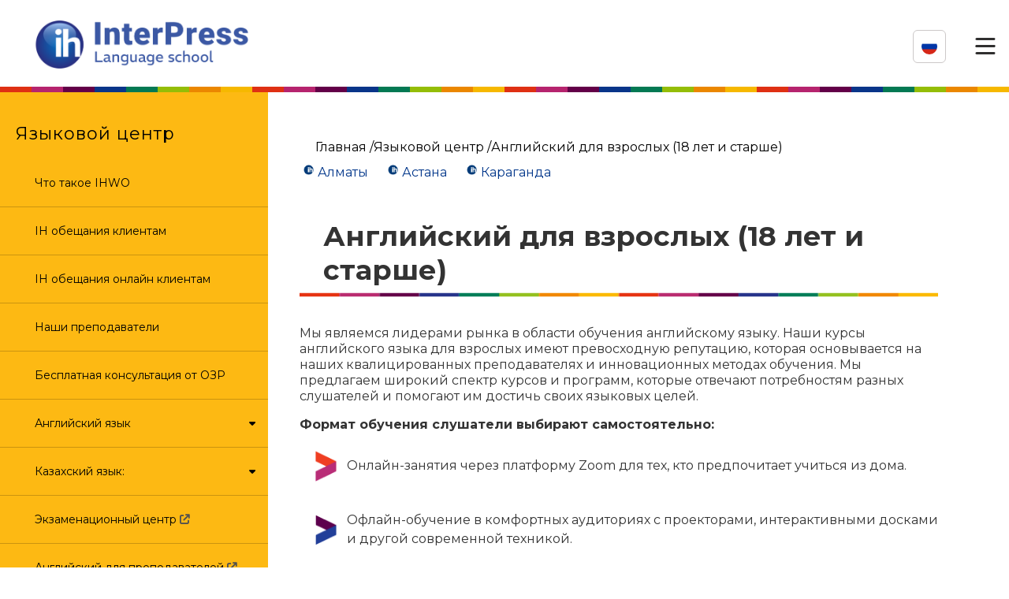

--- FILE ---
content_type: text/html; charset=UTF-8
request_url: https://www.interpress.kz/language_centre/english_language/elglish_for_adults/
body_size: 9485
content:

<!DOCTYPE html>
<html lang="en">
<head>

    <meta http-equiv="X-UA-Compatible" content="IE=edge">
    <meta name="viewport" content="width=device-width, initial-scale=1.0">
    <meta name="description" content="Школа InterPress предлагает записаться на курсы английского языка в Алматы для взрослых. ✔У нас лучшие цены на обучение английскому для взрослых. ✔ Оставить заявку ">
    <!-- Google Tag Manager -->
<script>(function(w,d,s,l,i){w[l]=w[l]||[];w[l].push({'gtm.start':
            new Date().getTime(),event:'gtm.js'});var f=d.getElementsByTagName(s)[0],
        j=d.createElement(s),dl=l!='dataLayer'?'&l='+l:'';j.async=true;j.src=
        'https://www.googletagmanager.com/gtm.js?id='+i+dl;f.parentNode.insertBefore(j,f);
    })(window,document,'script','dataLayer','GTM-5ZMKDNP');</script>
<!-- End Google Tag Manager -->
    <script src="https://ajax.googleapis.com/ajax/libs/jquery/3.4.1/jquery.min.js"></script>

    <title>Курсы английского языка для взрослых в Алматы, цены на обучение английскому для взрослых</title>

    <!-- GOOGLE FONTS (INTER) -->
    <link rel="preconnect" href="https://fonts.googleapis.com">
    <link rel="preconnect" href="https://fonts.gstatic.com" crossorigin>
    <link href="https://fonts.googleapis.com/css2?family=Inter:wght@400;700&family=Montserrat:wght@400;700&display=swap" rel="stylesheet">

    <link rel="stylesheet" href="/language_centre/assets/css/main2.css">

    <link rel="stylesheet" href="https://cdnjs.cloudflare.com/ajax/libs/font-awesome/6.2.0/css/all.min.css" integrity="sha512-xh6O/CkQoPOWDdYTDqeRdPCVd1SpvCA9XXcUnZS2FmJNp1coAFzvtCN9BmamE+4aHK8yyUHUSCcJHgXloTyT2A==" crossorigin="anonymous" referrerpolicy="no-referrer" />
    <!-- Google Tag Manager (noscript) -->
<noscript><iframe src="https://www.googletagmanager.com/ns.html?id=GTM-5ZMKDNP"
                  height="0" width="0" style="display:none;visibility:hidden"></iframe></noscript>
<!-- End Google Tag Manager (noscript) -->
</head>
<body>

<header>
    <style>
        .select {
            position: relative;
            display: inline-block;
        }

        .select select {
            display: none; /* Убираем стандартный select */
        }

        .select_selected {
            border-radius: 6px;
            border: 1px solid #ccc8c8;
            padding: 10px;
            cursor: pointer;
            display: flex;
            align-items: center;
        }

        .select_selected img {
            width: 20px;
            height: 20px;
            object-fit: cover;
            border-radius: 10px;
        }

        .select_items {
            position: absolute;
            background: #FFFFFF;
            border: 1px solid #ccc8c8;
            width: 100%;
            z-index: 99;
            display: none;
            border-radius: 6px;
        }

        .select_items div {
            padding: 10px;
            cursor: pointer;
            display: flex;
            align-items: center;
            justify-content: center;
        }

        .select_items div:hover {
            transition: all ease-in-out .5s;
            background: rgb(197, 197, 197);
        }

        .select_items img {
            width: 20px;
            height: 20px;
            display: block;
            object-fit: cover;
            border-radius: 10px;

        }
    </style>

    <div class="flex flex-wrap justify-between items-center header">

        <div class="logo">
            <a href="/"> <img src="/_inc/images/InterPressLS.png" alt=""></a>
        </div>
        <ul class="nav nav-2">
            <li><a class="popup_onp">Онлайн оплата</a></li>
            <li>
                <a href="/language_centre/contacts/almaty/">
                    Контакты                </a></li>
            <li>
                <a id="levels-s"  data-target="#basicModal" data-toggle="modal"  class="modal-open request" href="#">
                    <i class="fas fa-chevron-circle-down"></i>
                    Оставить заявку                </a>
            </li>
            <!-- <li>
                <a id="levels-a" class="levels" href="/language_centre/reg/">
                    <i id="icon_regular" class="fa-regular fa-file -lines"></i>
                    Определить уровень                </a>
            </li> -->
            <li><a id="levels-b" class="levels request_2" href="/language_centre/free_lesson/">
                    <i id="icon_regular" class="fa-regular fa-file-lines"></i>
                    Бесплатное занятие                </a>
            </li>
            <div class="select" id="select_selected">
                <div class="select_selected">
                    <img src="/localization/ru.png" alt="flag">
                </div>
                <div class="select_items">
                    <div data-value="ru">
                        <img src="./../../../localization/ru.png" alt="Russian Flag">
                    </div>
                    <div data-value="kk">
                        <img src="./../../../localization/kk.png" alt="Kazakh Flag">
                    </div>
                </div>
            </div>

        </ul>
        <style>

        </style>

            <div class="burger-menu-right">
                <div style="display: flex">
                    <div class="select" id="select_selected_menu">
                        <div class="select_selected">
                            <img src="/localization/ru.png" alt="flag">
                        </div>
                        <div class="select_items">
                            <div data-value="ru">
                                <img src="./../../../localization/ru.png" alt="Russian Flag">
                            </div>
                            <div data-value="kk">
                                <img src="./../../../localization/kk.png" alt="Kazakh Flag">
                            </div>
                        </div>
                    </div>

                    <div id="burger-menu-right">
                        <span></span>
                        <span></span>
                        <span></span>
                        <span></span>
                    </div>
                </div>
            </div>

        <div class="right-menu">
            <ul>
                <li>
                    <a data-target="#basicModal" class="popup_onp popup-pp right__menu--link" href="#">
                        Онлайн оплата                    </a>
                </li>
                <li>
                    <a class="right__menu--link" href="/language_centre/contacts/almaty/">
                        Контакты                    </a>
                </li>
                <li>
                    <a data-target="#basicModal" data-toggle="modal"  class="modal-open right__menu--link" href="#">
                        Оставить заявку                    </a>
                </li>
                <li>
                    <a class="right__menu--link"  href="/language_centre/reg/">
                        Определить уровень                    </a>
                </li>
                <li>
                    <a class="right__menu--link" href="/language_centre/free_lesson/">
                        Бесплатное занятие                    </a>
                </li>
            </ul>
        </div>
    </div>
    <div class="burger-menu orange">
        <div id="burger-menu">
            <span></span>
            <span></span>
            <span></span>
            <span></span>
        </div>
    </div>
</header>

<div class="dark-bg"></div>

<div class="modal" id="basicModal" tabindex="-1" role="dialog" aria-labelledby="myModalLabel">
    <div class="modal-wp" role="document">
        <div class="modal-title">
            <div style="margin-bottom: 20px; font-size: 25px; font-weight: 700;">Оставить заявку</div>
            <div class="modal-cancel">
                <img src="/_inc/images/x.svg" alt="">
            </div>
        </div>
        <form name="form" action="#">
						<input type="hidden" id="utm_source" value="">
						<input type="hidden" id="utm_medium" value="">
						<input type="hidden" id="utm_campaign" value="">
						<input type="hidden" id="utm_term" value="">
						<input type="hidden" id="utm_content" value="">

						<label for="name">Ваше Имя<span style="color: #fc0303">*</span></label>
						<input id="name" name="fname" placeholder="Ваше Имя" type="text" required />

						<label for="phone">Номер телефона<span style="color: #fc0303">*</span></label>
						<input id="phone" name="phone" placeholder="+7 (701) --- -- --" type="text" required />

						<label for="s">Выберите программу обучения<span style="color: #fc0303">*</span></label>
						<select id="programm" required>
								<option value="Английский для детей (7-10 лет) SMART">Английский для детей (7-10 лет) SMART</option>
								<option value="Английский для детей (7-10 лет) PRO">Английский для детей (7-10 лет) PRO</option>

								<option value="Английский для подростков (11-13 лет) SMART">Английский для подростков (11-13 лет) SMART</option>
								<option value="Английский для подростков (11-13 лет) PRO">Английский для подростков (11-13 лет) PRO</option>

								<option value="Английский для молодых людей (14-17 лет) SMART">Английский для молодых людей (14-17 лет) SMART</option>
								<option value="Английский для молодых людей (14-17 лет) PRO">Английский для молодых людей (14-17 лет) PRO</option>

								<option value="Английский для взрослых (18 лет и старше) SMART">Английский для взрослых (18 лет и старше) SMART</option>
								<option value="Английский для взрослых (18 лет и старше) PRO">Английский для взрослых (18 лет и старше) PRO</option>

								<option value="Подготовка к сдаче экзамена IELTS">Подготовка к сдаче экзамена IELTS</option>
								<option value="Подготовка к сдаче экзамена TOEFL">Подготовка к сдаче экзамена TOEFL</option>
								<option value="Казахский язык">Казахский язык</option>
								<option value="Тренинг для преподавателей ">Тренинг для преподавателей</option>
								<option value="Консультация">Консультация</option>
						</select>

						<button id="submitform" type="submit">Отправить</button>
				</form>

    </div>
</div>

<div  id="popup_data" >
    <div class="modal__main">
        <div class="modal__title text-center">Онлайн оплата</div>


        <div class="modal__container">
            <p>

            <p class="text-center"><strong>Для того чтобы оплатить обучение онлайн платежом, Вам необходимо перейти в личный кабинет</strong></p>
            <br>
            <div class="login-block text-center">
                <i class="fa-regular fa-user"></i>

            </div>

            <div class="text  text-center" ">
                <button type="button"  onclick="location.href='https://phoenix.interpress.kz/';"   class="btn-log " >
                    Личный кабинет                </button>
            </div>

            <div class="text-log text-center">
                <p>Если Вы являетесь нашим действующим клиентом и у Вас возникли вопросы, ознакомьтесь с нашей                    <a target="_blank" href="https://www.interpress.kz/phoenix-faq/#rec323763965">
                        инструкцией                    </a>
                </p>
            </div>
            <div class= " text-log text-center">
                <p>Если Вы новый клиент и у Вас возникли вопросы, ознакомьтесь с нашей                    <a target="_blank"  href="https://www.interpress.kz/phoenix-faq/">
                        инструкцией                    </a>
                </p>
            </div>
        </div>


        <button class="modal__close">&#10006;</button>
    </div>
</div>
<main class="main page_sidebar">
    <aside class="aside orange">
        <div class="collapse">
            <nav class="sidebar">
                <div class="text">Языковой центр</div>
                <ul>


                    <li>
                        <a href="/language_centre/ih/">Что такое IHWO</a>
                    </li>
                    <li>
                        <a href="/language_centre/ih_client_promise/">IH обещания клиентам </a>
                    </li>
                    <li>
                        <a href="/language_centre//ih_online_promise/">IH обещания онлайн клиентам</a>
                    </li>


                    <li>
                        <a href="/language_centre/our_teachers/">Наши преподаватели</a>
                    </li>
                    <li>
                        <a href=" /language_centre/free_consultation/">Бесплатная консультация от ОЗР</a>
                    </li>


                    <li>
                        <a class="cam1-btn">Английский язык                            <span class="fas fa-caret-down first"></span>
                        </a>
                        <ul class="cam1-show">
														<li><a href="/language_centre/english_language/english_courses/"> Курсы английского языка</a></li>
                            <li><a href="/language_centre/english_language/english_for_kids/"> Для детей (7-10 лет)</a></li>
                            <!-- <li><a href="/language_centre/english_language/english_for_kids2/">Для детей (10-11 лет)</a></li> -->
                            <li><a href="/language_centre/english_language/english_for_teenagers/">Для подростков (11-13 лет)</a></li>
                            <li><a href="/language_centre/english_language/english_for_14-17/">Для молодых людей (14-17 лет)</a></li>
                            <li><a href="/language_centre/english_language/elglish_for_adults/">Для взрослых (от 18 лет)</a></li>
                            <li><a href="/language_centre/english_language/mini-group/">Обучение в мини-группах</a></li>
                            <li><a href="/language_centre/english_language/individual_training/">Индивидуальное обучение</a></li>
<!--                            <li><a href="/language_centre/english_language/intensive_english/">Интенсивный английский (от 12 лет)</a></li>-->
                            <li><a href="/language_centre/english_language/ielts_preparation/">Подготовка к сдаче IELTS</a></li>
                            
                            <li><a href="/language_centre/english_language/corporate_training/">Корпоративное обучение</a></li>
<!--                            <li><a href="/language_centre/english_language/TrainingPRICE groups/">Обучение в группах PRICE</a></li>-->
                        </ul>
                    </li>
                    <li>
                        <a class="cam2-btn">Казахский язык:
                            <span class="fas fa-caret-down second"></span>
                        </a>
                        <ul class="cam2-show">
                            <!-- <li><a href="/language_centre/kazakh_language/adults/">Общий курс для взрослых</a></li>
                            <li><a href="/language_centre/kazakh_language/kids/">Общий курс для детей и подростков</a></li>
                            <li><a href="/language_centre/kazakh_language/mini-group/">В мини-группах</a></li> -->
														<li><a href="/language_centre/kazakh_language/kidskz/">Казахский для детей</a></li>
                            <li><a href="/language_centre/kazakh_language/individual/">Индивидуальные занятия</a></li>
                            <!-- <li><a href="/language_centre/kazakh_language/corporate/">Корпоративный казахский язык</a></li> -->

                        </ul>
                    </li>
                    <li>
                        <a href="/exams_centre/">Экзаменационный центр <i class="fa-solid fa-arrow-up-right-from-square" style="color: #505050;"></i></a>
                    </li>
                    <li>
                        <a href="/ttc/">Английский для преподавателей <i class="fa-solid fa-arrow-up-right-from-square" style="color: #505050;"></i></a>
                    </li>

<!--                    <li>-->
<!--                        <a class="ihwo-btn">Немецкий язык:-->
<!--                            <span class="fas fa-caret-down third"></span>-->
<!--                        </a>-->
<!--                        <ul class="ihwo-show">-->
<!--                            <li><a href="/aattcv2/ihcylt/">Программа</a></li>-->
<!---->
<!--                        </ul>-->
<!--                    </li>-->

                </ul>
            </nav>
        </div>
    </aside>
    <div class="wrapper-sidebar">
        <div class="breadcrumbs">
            <a href="/">Главная</a>
            <a href="/language_centre/english_language/english_for_kids">/Языковой центр</a>
            <a>/Английский для взрослых (18 лет и старше)</a>

        </div>

        <div class="pages_city">
    <a href="/language_centre/contacts/almaty">Алматы</a>
    <a href="/language_centre/contacts/astana">Астана</a>
    <a href="/language_centre/contacts/karaganda">Караганда</a>
</div>
        <h1 class="title mb-0">Английский для взрослых (18 лет и старше)</h1>
        <div class="long-rainbow">
            <img  src="/_inc/images/main/Straight rainbow.png" alt="">
        </div>

        <p class="text">
            Мы являемся лидерами рынка в области обучения английскому языку. Наши курсы английского языка для взрослых имеют превосходную репутацию, которая основывается на наших квалицированных преподавателях и инновационных методах обучения. Мы предлагаем широкий спектр курсов и программ, которые отвечают потребностям разных слушателей и помогают им достичь своих языковых целей.        </p>

        <h2 class="text">
            <b>Формат обучения слушатели выбирают самостоятельно:</b>
        </h2>

				<ul class="list list-3">
						<li>Онлайн-занятия через платформу Zoom для тех, кто предпочитает учиться из дома.</li>
						<li>Офлайн-обучение в комфортных аудиториях с проекторами, интерактивными досками и другой современной техникой.</li>
						<li>Индивидуальные курсы для тех, кому важно общение один на один с преподавателем.</li>
						<li>Корпоративные занятия для сотрудников компаний.</li>
				</ul>

				<h2 class="text">
            <b>Как мы обучаем?</b>
        </h2>

				<p class="text">
            Мы применяем инновационные методы обучения, чтобы обеспечить нашим слушателям эффективное и увлекательное изучение английского языка. Наш подход основан на коммуникативной методике, что позволяет обучающимся немедленно применять изучаемые навыки в реальных ситуациях общения. Мы также используем разнообразные интерактивные учебные материалы, включая аудио- и видеоматериалы, игры и групповые задания, чтобы сделать процесс обучения более интересным и погружающим.        </p>

				<p class="text">
            Мы также поощряем слушателей к активному участию в классе, создаем поддерживающую и дружественную атмосферу, где каждый сможет чувствовать себя комфортно и свободно выражать свои мысли на английском языке.        </p>

				<h2 class="text">
            <b>Почему нам доверяют?</b>
        </h2>

				<p class="text">
            Во-первых, мы имеем 25-летний опыт и прочную репутацию в области преподавания английского языка. Мы являемся единственными в Центральной Азии представителями языковой школы International House, предоставляем высокий стандарт и качество обучения.        </p>

				<p class="text">
            Во-вторых, мы тщательно отбираем и обучаем наших преподавателей, обеспечивая высокий профессионализм и квалификацию. Преподаватели обладают не только языковыми навыками, но и педагогическими методами, что позволяет им эффективно и интересно проводить занятия.        </p>

				<p class="text">
            В-третьих, мы предлагаем разнообразные программы и подходы к обучению, чтобы удовлетворить различные потребности и цели слушателей.        </p>

				<p class="text">
            За 25 лет работы мы стали настоящими профессионалами с мощной материально-технической базой и лучшими преподавателями. Приходите в InterPress IH на английский для взрослых в Алматы — это ваш вклад в собственный успех.        </p>

				<p class="text">
            Звоните или пишите нам, а мы поможем вам достигнуть поставленных учебных целей!        </p>

        <!-- <div class="ring-offset-black brd-bottom">
            <h2 class="show-content">Наши преимущества<img class="" src="/ttc/assets/img/arrow-down.png" alt=""></h2>
            <div class="hidden-block">
                <ul class="list list-3">
										<li>Занятия английским для взрослых проходят в форматах онлайн (через Zoom) или офлайн (в аудиториях).</li>
                    <li>Ориентация на практику (80% учебного времени). С первого дня вы будете слышать только иностранную речь.</li>
                    <li>Выдача сертификата по окончании уровня.</li>
                    <li>Доступные цены. У нас есть система скидок и выгодные предложения при единовременной оплате.</li>
                    <li>Небольшие группы, которые создаются с учетом уровня подготовки, возраста слушателей.</li>
                </ul>
            </div>
        </div> -->

				<p class="text">
            Чтобы получить более подробную информацию о наших услугах, позвоните нам по телефону или оставьте заявку на сайте.        </p>

        <h2 class="titlex">Программа:</h2>

        <div class="flex flex-wrap">
            <!-- <div class="celta-item">
                <div class="celta-title green">Программа SMART</div>
                <ul class="list">
                    <li>16 академических часов в месяц.</li>
                    <li>Продолжительность уровня ак/ч:</li>
                    <p>Starter : 24 ак/ч</p>
                    <p>Level 1-3: 120 ак/ч</p>
                    <p>Level 4-5: 168 ак/ч</p>
                    <li>Изучение 1 уровня - 7,5 месяцев.</li>
                    <li>Преимущество данной программы - помесячная стоимость дешевле, чем в других программах.</li>
                    <li>3 урока в неделю по 60 минут (Пн.,Ср.,Пт.), 12 зан./мес.<br>
                        или<br>
                        2 урока в неделю по 90 минут (Вт.,Чт.) 8 зан./мес.</li>
                </ul>
                <div class="celta-divider"></div>
                <p class="text">
                    <b>Выгодное пакетное предложение:</b>
                </p>
                <p class="text">при 100% оплате всего уровня - ЭКОНОМИЯ<br>
                    от 47 500 до 78 000 тенге.</p>

                <div>
                    <a data-target="#basicModal" data-toggle="modal"  class="modal-open submit-application" >
                        Оставить заявку                    </a>
                </div>
            </div> -->

            <div class="celta-item">
                <div class="celta-title orange">Программа PRO</div>
                <ul class="list">
                    <li>24 академических часов в месяц.</li>
                    <li>Продолжительность уровня ак/ч:</li>
                    <p>Starter: 72 ак/ч</p>
                    <p>Level 1-3: 120ак/ч</p>
                    <p>Level 4-5: 168 ак/ч</p>
                    <li>Изучение 1 уровня - 5 месяцев.</li>
                    <li>Преимущество данной программы – золотой международный стандарт интенсивности занятий для изучения иностранного языка</li>
                    <li>3 урока в неделю по 90 минут (Пн.,Ср.,Пт.), 12 зан./мес.<br>
                        или<br>
                        2 урока в неделю по 135 минут (Вт.,Чт.), 8 зан./мес.</li>
                </ul>
                <div class="celta-divider"></div>
                <p class="text"><b>Выгодное пакетное предложение:</b></p>
                <p class="text">при 100% оплате всего уровня - ЭКОНОМИЯ от <br>
                    50 000 до 78 000 тенге.</p>
                <div>
                    <a data-target="#basicModal" data-toggle="modal"  class="modal-open submit-application" >Оставить заявку</a>
                </div>
            </div>


        </div>
   
        <!-- <div class="table-block" style="">
            <div id="tabs">
                <ul class="tabs-nav orange">
                    <li><a id="tab1" class="active">ОНЛАЙН</a></li>
                    <li><a id="tab2" class="">ОФФЛАЙН</a></li>
                </ul>
                <div class="tabs-items">
                    <div class="tabs-item" id="tab-3" style="">
                        <div class="table-responsive">
                            <table class="table text-center table-bordered">
                                <thead>

                                </thead>
                                <tbody>
                                <tr>
                                    <td colspan="8" class="bg-info orange">
                                        <strong>
                                            Программа SMART                                        </strong>
                                    </td>
                                </tr>
                                <tr class="wd">
                                    <td><strong>Программа</strong></td>
                                    <td><strong>Стоимость тг/мес</strong></td>
                                    <td><strong>Стоимость тг/курс</strong></td>
                                    <td><strong>Стоимость при 100% оплате уровня</strong></td>
                                </tr>
                                <tr>
                                    <td>Starter</td>
                                    <td rowspan="6" class="vertical-center">36 000</td>
                                    <td>54 000</td>
                                    <td>54 000</td>
                                </tr>
                                <tr>
                                    <td>Level 1</td>
                                    <td>270 000</td>
                                    <td>220 000</td>
                                </tr>
                                <tr>
                                    <td>Level 2 </td>
                                    <td>270 000</td>
                                    <td>220 000</td>
                                </tr>
                                <tr>
                                    <td>Level 3</td>
                                    <td>270 000</td>
                                    <td>220 000</td>
                                </tr>
                                <tr>
                                    <td>Level 4</td>
                                    <td>378 000</td>
                                    <td>305 000</td>
                                </tr>
                                <tr>
                                    <td>Level 5</td>
                                    <td>378 000</td>
                                    <td>305 000</td>
                                </tr>


                                </tbody>
                            </table>
                        </div>
                    </div>

                    <div class="tabs-item" id="tab-4" style="display: none;">
                        <div class="table-responsive">
                            <table class="table text-center table-bordered">
                                <thead>

                                </thead>
                                <tbody>
                                <tr>
                                    <td colspan="8" class="bg-info orange"><strong>Программа SMART</strong></td>
                                </tr>
                                <tr class="wd">
                                    <td><strong>Программа</strong></td>
                                    <td><strong>Стоимость тг/мес</strong></td>
                                    <td><strong>Стоимость тг/курс</strong></td>
                                    <td><strong>Стоимость при 100% оплате уровня</strong></td>
                                </tr>
                                <tr>
                                    <td>Starter</td>
                                    <td rowspan="6" class="vertical-center">40 000</td>
                                    <td>60 000</td>
                                    <td>60 000</td>
                                </tr>
                                <tr>
                                    <td>Level 1</td>

                                    <td>300 000</td>
                                    <td>240 000</td>
                                </tr>
                                <tr>
                                    <td>Level 2 </td>

                                    <td>300 000</td>
                                    <td>240 000</td>
                                </tr>
                                <tr>
                                    <td>Level 3</td>

                                    <td>300 000</td>
                                    <td>240 000</td>
                                </tr>
                                <tr>
                                    <td>Level 4</td>

                                    <td>420 000</td>
                                    <td>350 000</td>
                                </tr>
                                <tr>
                                    <td>Level 5</td>

                                    <td>420 000</td>
                                    <td>350 000</td>
                                </tr>
                                </tbody>
                            </table>
                        </div>
                    </div>
                </div>
            </div>
        </div> -->

        <div class="table-block" style="">
            <div id="tabs">
                <ul class="tabs-nav orange">
                    <li><a id="tab5" class="active">ОНЛАЙН</a></li>
                    <li><a id="tab6" class="">ОФФЛАЙН</a></li>
                </ul>
                <div class="tabs-items">
                    <div class="tabs-item" id="tab-7" style="">
                        <div class="table-responsive">
                            <table class="table text-center table-bordered">
                                <thead>

                                </thead>
                                <tbody>
                                <tr>
                                    <td colspan="8" class="bg-info orange"><strong>Программа PRO</strong></td>
                                </tr>
                                <tr class="wd">
                                    <td><strong>Программа</strong></td>
                                    <td><strong>Стоимость тг/мес</strong></td>
                                    <td><strong>Стоимость тг/курс</strong></td>
                                    <td><strong>Стоимость при 100% оплате уровня</strong></td>
                                </tr>
                                <tr>
                                    <td>Starter </td>
                                    <td rowspan="6" class="vertical-center">65 000</td>
                                    <td>195 000</td>
                                    <td>175 500</td>
                                </tr>
                                <tr>
                                    <td>Level 1 </td>

                                    <td>325 000</td>
                                    <td>292 500</td>
                                </tr>
                                <tr>
                                    <td>Level 2 </td>

                                    <td>325 000</td>
                                    <td>292 500</td>
                                </tr>
                                <tr>
                                    <td>Level 3 </td>
                                    <td>325 000</td>
                                    <td>292 500</td>

                                </tr>
                                <tr>
                                    <td>Level 4 </td>

                                    <td>455 000</td>
                                    <td>409 500</td>

                                </tr>
                                <tr>
                                    <td>Level 5 </td>

                                    <td>455 000</td>
                                    <td>409 500</td>

                                </tr>

                                </tbody>
                            </table>
                        </div>
                    </div>

                    <div class="tabs-item" id="tab-8" style="display: none;">
                        <div class="table-responsive">
                            <table class="table text-center table-bordered">
                                <thead>

                                </thead>
                                <tbody>
                                <tr>
                                    <td colspan="8" class="bg-info orange"><strong>Программа PRO</strong></td>
                                </tr>
                                <tr class="wd">
                                    <td><strong>Программа</strong></td>
                                    <td><strong>Стоимость тг/мес</strong></td>
                                    <td><strong>Стоимость тг/курс</strong></td>
                                    <td><strong>Стоимость при 100% оплате уровня</strong></td>
                                </tr>
                                <tr>
                                    <td>Starter </td>

                                    <td rowspan="6" class="vertical-center">70 000</td>
                                    <td>210 000</td>
                                    <td>189 000</td>
                                </tr>
                                <tr>
                                    <td>Level 1 </td>
                                    <td>350 000</td>
                                    <td>315 000</td>
                                </tr>
                                <tr>
                                    <td>Level 2 </td>
                                    <td>350 000</td>
                                    <td>315 000</td>
                                </tr>
                                <tr>
                                    <td>Level 3 </td>
                                    <td>350 000</td>
                                    <td>315 000</td>

                                </tr>
                                <tr>
                                    <td>Level 4 </td>
                                    <td>490 000</td>
                                    <td>441 000</td>
                                </tr>
                                <tr>
                                    <td>Level 5 </td>
                                    <td>490 000</td>
                                    <td>441 000</td>
                                </tr>
                                </tbody>
                            </table>
                        </div>
                    </div>
                </div>
            </div>
        </div>


        
<div class="btn-req">
    <p class="text">Сложно выбрать подходящий курс? Оставь заявку и наш менеджер поможет тебе</p>
    <a style="cursor: pointer" data-target="#basicModal" data-toggle="modal"  class="modal-open" >Оставить заявку</a>
</div>
    </div>
</main>

<style>
	.link-item div {
    color: white; 
    font-size: 18px; 
    margin-bottom: 20px; 
	}
</style>

<footer>
    <div class="footer-container">
        <div class="flex flex-wrap justify-between footer-flex">
            <div class="footer-logo">
                <img class="footer__img" src="/language_centre/assets/img/InterPress-white.svg" alt="">
                <div class="rating" itemscope itemtype="https://schema.org/Organization">Рейтинг                    <span itemprop="name">языкового центра InterPress в Алматы</span>
                    <span itemprop="aggregateRating" itemscope="" itemtype="https://schema.org/AggregateRating">
							<span style="display:none" itemprop="ratingValue">5</span><span style="display:none" itemprop="bestRating">5</span>
							<span>
								<div class="hotal-rate">
								<img src="/_inc/images/star.svg" alt="5">
								<img src="/_inc/images/star.svg" alt="5">
								<img src="/_inc/images/star.svg" alt="5">
								<img src="/_inc/images/star.svg" alt="5">
								<img src="/_inc/images/star.svg" alt="5">
								</div>
							</span>
						на основе							<span itemprop="ratingCount">26</span>
							<span> отзывов пользователей								<a class="rating__link" href="https://www.google.com/maps/place/InterPress+International+House/@43.2124303,76.7789398,11.42z/data=!4m10!1m2!2m1!1zaW50ZXJwcmVzcy5reiDQsNC70LzQsNGC0Ys!3m6!1s0x3883697b9aa4c9b9:0x1aeedb706f057074!8m2!3d43.2370158!4d76.901775!15sChppbnRlcnByZXNzLmt6INCw0LvQvNCw0YLRiyIDiAEBkgEQZWR1Y2F0aW9uX2NlbnRlcuABAA!16s%2Fg%2F1trtspkt?entry=ttu" rel="nofollow" target="_blank">Google</a>
							</span>
						</span>
                </div>
            </div>
            <div class="link-item">
                <div>Ссылки</div>
                <ul>
                    <li><a href="/language_centre/ih_client_promise/">IH Client Promise</a></li>
                    <li><a href="/language_centre/ih_online_promise/">IH Online Promise</a></li>
                    <li><a href="/language_centre/ih/">Oб International House</a></li>

                </ul>
            </div>
            <div class="link-item">
                <div>Primacy</div>
                <ul>
                    <li><a href="/privacy/">Политика конфиденциальности</a></li>
                    <li><a href="/terms/">Условия и Правила обучения</a></li>
                    <li><a href="/oferta/">Договор оферты</a></li>
                    <br><br>
                    <li><a style="cursor: pointer" class="popup_onp">Онлайн оплата</a></li>
                    <li><a href="/language_centre/reg/">Проверь свой уровень</a></li>
                    <br><br>

                    <li><a href="https://api.whatsapp.com/send/?phone=77082231489&text&type=phone_number&app_absent=0" target="_blank">
                            Жалобы и предложения                        </a></li>
                </ul>
            </div>
            <div class="link-item">
                <div>Наши контакты</div>
                <ul>
                    <li><a href="tel:+777 7757 57 57">+777 7757 57 57</a></li>

                </ul>
                <div class="social-links">
                    <div class="social-item">
                        <a href="https://www.facebook.com/InterPress-International-House-187454184683041/" target="_blank"><i class="fa-brands fa-facebook"></i></a>
                    </div>
                    <div class="social-item">
                        <a href="https://www.instagram.com/interpress_official/" target="_blank"><i class="fa-brands fa-instagram"></i></a>
                    </div>
                    <div class="social-item">
                        <a href="https://vk.com/interpress_official" target="_blank"><i class="fa-brands fa-vk"></i></a>
                    </div>
                    <div class="social-item">
                        <a href="https://t.me/interpress_kz" target="_blank"><i class="fa-brands fa-telegram"></i></a>
                    </div>
                    <div class="social-item">
                        <a href="https://api.whatsapp.com/send?phone=77777575757" target="_blank"><i class="fa-brands fa-whatsapp"></i></a>
                    </div>
                </div>
            </div>
        </div>
    </div>
</footer>

<button id="scrollTopBtn"
        style="position:fixed;
               right:50px;
               bottom:50px;
               cursor:pointer;
               background-color: #fdb913;
               color:#000;
               width:60px;
               height:60px;
               border:1px solid #fdb913;
               border-radius:50%;
               text-align:center;
               font-size:24px;
               box-shadow:0 4px 8px rgba(0,0,0,0.2);
               opacity:0;
               pointer-events:none;
               transition:opacity 0.3s ease;">
  ↑
</button>

<script>
  window.addEventListener('scroll', function() {
    const btn = document.getElementById('scrollTopBtn');
    if (window.scrollY > 500) {
      btn.style.opacity = '1';
      btn.style.pointerEvents = 'auto';
    } else {
      btn.style.opacity = '0';
      btn.style.pointerEvents = 'none';
    }
  });

  document.getElementById('scrollTopBtn').addEventListener('click', function() {
    window.scrollTo({ top: 0, behavior: 'smooth' });
  });
</script>
<script src="/language_centre/assets/js/main.js"></script>

</body>

--- FILE ---
content_type: text/css
request_url: https://www.interpress.kz/language_centre/assets/css/main2.css
body_size: 6887
content:
body {
	font-family: 'Montserrat', sans-serif;
	color: #333333;
	font-size: 16px;
	font-weight: 400;
	margin: 0;
	overflow-x: hidden;
	position: relative;
}

.blur {
	filter: blur(2px);
}

body.block-scroll {
	overflow-y: hidden;
}

header {
	background-color: #ffffff;
	transition: filter 1s ease;
	position: relative;
}

/* New Page */

.nav-2 li {
	margin-right: 40px !important;
}

.nav-2 li:last-child {
	margin-right: 0 !important;
}

.container {
	position: relative;
	max-width: 1440px;
	width: 100%;
	margin: 0 auto;
	min-height: 80vh;
}

.container .wp {
	padding: 20px 15px;
}

.title-2 {
	font-size: 36px;
	font-weight: 400;
	margin-left: 40px;
}

.steps {
	display: flex;
	flex-wrap: wrap;
	justify-content: space-between;
	background: #fffefe;
	/*box-shadow: 0 5px 15px rgb(0 0 0 / 50%);*/
	padding: 48px 0 40px;
}

.step-item {
	width: 30%;
	border: 1px solid #e4e4e4;
	padding-left: 10px;
	padding-right: 10px;
	padding-bottom: 10px;
}

.step-item p,
a,
li {
	font-size: 16px;
}

.step-item h3 {
	text-align: center;
	font-size: 36px;
}

/* Selects every third element among any group of siblings */
/*nav-2 li:nth-child(3) {*/
/*    background: yellow;*/
/*}*/

.step-item li {
	margin-bottom: 20px;
}
#list-step {
	padding-left: 20px;
}
.p-step {
	padding-left: 30px;
}

.step-item .btn {
	margin: 0 auto;
	background: #72be75;
	-webkit-border-radius: 6px;
	-moz-border-radius: 6px;
	border-radius: 6px;
	padding: 15px 50px;
	text-align: center;
	display: block;
	width: 50%;
	color: #fff;
}
.step-item .btn:hover {
	margin: 150px auto;
	background: #5ea161;
	-webkit-border-radius: 6px;
	-moz-border-radius: 6px;
	border-radius: 6px;
	padding: 15px 50px;
	text-align: center;
	display: block;
	width: 50%;
	color: #fff;
}

.step-item .btn:hover {
	transition: width 1s ease;
}

.right-menu {
	padding-top: 10px;
	padding-bottom: 40px;
	position: fixed;
	top: 79px;
	right: -320px;
	z-index: 4;
	width: 320px;
	height: 100%;
	background-color: #ffffff;
	transition: right 0.5s ease;
}

.nav a:hover {
	cursor: pointer;
}

.dark-bg {
	position: fixed;
	top: 0;
	left: 0;
	z-index: 15;
	width: 100%;
	height: 100%;
	background: #000;
	opacity: 0.15;
	display: none;
	transition: transform 0.3s ease-in-out;
}

.dark-bg.show {
	display: block;
}

.right__menu--link {
	position: relative;
	color: #1c1c1c;
	transition: color 0.3s ease-in-out;
}
.right__menu--link:focus {
	outline-offset: 2px;
}

.right__menu--link:hover {
	color: #c28740;
}

.right__menu--link::after {
	content: '';
	position: absolute;
	left: 40%;
	right: 60%;
	bottom: 0;
	align-items: center;
	width: 20%;
	height: 2px;
	background-color: #f18700;
	opacity: 0;
	transition: opacity 0.3s ease-in-out;
}

.right__menu--link:active {
	outline: none;
}

.right__menu--link:active::after {
	opacity: 1;
}

/* Modal */

.modal {
	position: fixed;
	box-sizing: border-box;
	max-width: 600px;
	width: 90%;
	background: #fff;
	z-index: 17;
	top: -100%;
	left: 50%;
	border-radius: 6px;
	transform: translate(-50%, -70%);
	-webkit-box-shadow: 0 5px 15px rgb(0 0 0 / 50%);
	box-shadow: 0 5px 15px rgb(0 0 0 / 50%);
	transition: top 1s ease;
}

.modal-wp {
	padding: 20px 30px;
}

.modal.show {
	top: 50%;
}

.modal-title {
	position: relative;
}

.modal-cancel {
	position: absolute;
	width: 30px;
	height: 30px;
	top: 0;
	right: 0;
	cursor: pointer;
}
.modal-cancel:hover {
	-webkit-border-radius: 50%;
	-moz-border-radius: 50%;
	border-radius: 50%;
	background-color: rgba(252, 20, 0, 0.8);
}

.modal-cancel img {
	width: 30px;
}

.modal h4 {
	margin-top: 0;
	font-size: 21px;
	color: #09358a;
	text-align: center;
}

@media (max-width: 400px) {
	.modal h4 {
		text-align: left;
		font-size: 18px;
	}
}

.modal label {
	display: block;
	margin-bottom: 8px;
	color: #062848;
}

.modal input {
	display: block;
	box-sizing: border-box;
	padding: 12px 25px;
	font-size: 18px;
	line-height: 1.6;
	margin-bottom: 15px;
	color: #000;
	max-width: 600px;
	width: 100%;
	background-color: #fff;
	border: 1px solid #ccc;
	-webkit-border-radius: 10px;
	-moz-border-radius: 10px;
	border-radius: 10px;
	box-shadow: inset 0 1px 1px rgb(0 0 0 / 8%);
	transition: border-color ease-in-out 0.15s, box-shadow ease-in-out 0.15s;
}

.modal select {
	display: block;
	box-sizing: border-box;
	padding: 12px 25px;
	font-size: 18px;
	line-height: 1.6;
	margin-bottom: 15px;
	color: #000;
	max-width: 600px;
	width: 100%;
	background-color: #fff;
	border: 1px solid #ccc;
	-webkit-border-radius: 10px;
	-moz-border-radius: 10px;
	border-radius: 10px;
	box-shadow: inset 0 1px 1px rgb(0 0 0 / 8%);
	transition: border-color ease-in-out 0.15s, box-shadow ease-in-out 0.15s;
}

.modal input:focus,
.modal select:focus {
	border-color: #66afe9;
	outline: 0;
	box-shadow: inset 0 1px 1px rgb(0 0 0 / 8%), 0 0 8px rgb(102 175 233 / 60%);
}

.modal button {
	font-weight: 600;
	text-shadow: 1px 2px 4px #000;
	text-align: center;
	cursor: pointer;
	border: 1px solid transparent;
	padding: 12px 25px;
	font-size: 18px;
	line-height: 1.6;
	-webkit-border-radius: 5px;
	-moz-border-radius: 5px;
	border-radius: 5px;
	background: #95be07;
	color: #fff;
	margin-top: 15px;
	float: right;
	margin-bottom: 20px;
}

.modal button:hover {
	color: #fff;
	background-color: #6e8d05;
	border-color: #536a04;
}

/* END Modal */

.burger-menu-right {
	display: none;
	z-index: 7;
}

.right-menu.active {
	right: 0;
}

.right-menu li {
	width: 100%;
	text-align: center;
}

.right-menu li a {
	text-align: center;
	width: 100%;
	padding-top: 15px;
	padding-bottom: 8px;
	display: block;
}

#burger-menu-right {
	width: 50px;
	height: 40px;
	position: relative;
	left: 25px;
	transform: scale(0.5) !important;
	-webkit-transform: rotate(0deg);
	-moz-transform: rotate(0deg);
	-o-transform: rotate(0deg);
	transform: rotate(0deg);
	-webkit-transition: 0.5s ease-in-out;
	-moz-transition: 0.5s ease-in-out;
	-o-transition: 0.5s ease-in-out;
	transition: 0.5s ease-in-out;
	cursor: pointer;
}

#burger-menu-right span {
	display: block;
	position: absolute;
	height: 6px;
	width: 100%;
	background: #302f2f;
	border-radius: 9px;
	opacity: 1;
	left: 0;
	-webkit-transform: rotate(0deg);
	-moz-transform: rotate(0deg);
	-o-transform: rotate(0deg);
	transform: rotate(0deg);
	-webkit-transition: 0.25s ease-in-out;
	-moz-transition: 0.25s ease-in-out;
	-o-transition: 0.25s ease-in-out;
	transition: 0.25s ease-in-out;
}

#burger-menu-right span:nth-child(1) {
	top: 0px;
}

#burger-menu-right span:nth-child(2),
#burger-menu-right span:nth-child(3) {
	top: 18px;
}

#burger-menu-right span:nth-child(4) {
	top: 36px;
}

#burger-menu-right.open span:nth-child(1) {
	top: 18px;
	width: 0%;
	left: 50%;
}

#burger-menu-right.open span:nth-child(2) {
	-webkit-transform: rotate(45deg);
	-moz-transform: rotate(45deg);
	-o-transform: rotate(45deg);
	transform: rotate(45deg);
}

#burger-menu-right.open span:nth-child(3) {
	-webkit-transform: rotate(-45deg);
	-moz-transform: rotate(-45deg);
	-o-transform: rotate(-45deg);
	transform: rotate(-45deg);
}

#burger-menu-right.open span:nth-child(4) {
	top: 18px;
	width: 0%;
	left: 50%;
}

@media (max-width: 1440px) {
	.nav-2:nth-child(3n + 1),
	.nav-2:nth-child(3n + 2),
	.nav-2:nth-child(3n + 4),
	.nav-2:nth-child(3n + 5) {
		display: none;
	}

	.burger-menu-right {
		display: block;
	}
}

@media (max-width: 1336px) {
	.title-2 {
		font-size: 30px;
	}

	.step-item h3 {
		font-size: 30px;
	}

	.step-item p {
		font-size: 16px;
	}

	.step-item .list {
		font-size: 16px;
	}
}

@media (max-width: 1150px) {
	.nav-2 {
		display: none;
	}

	.burger-menu-right {
		display: block;
	}

	.title-2 {
		font-size: 30px;
	}

	.step-item h3 {
		font-size: 30px;
	}

	.step-item p {
		font-size: 16px;
	}

	.step-item .list {
		font-size: 16px;
	}
}
@media (max-width: 1000px) {
	.step-item {
		margin-bottom: 20px;
		width: 100%;
		border: none;
		text-align: center;
		border: 1px solid #e4e4e4;
	}

	.step-item .btn {
		margin-top: 80px;
		margin-bottom: 40px;
	}

	.step-item h3 {
		margin-top: 40px;
	}
}
@media (max-width: 768px) {
	.title-2 {
		font-size: 26px;
	}

	.step-item {
		width: 100%;
		border: none;
		text-align: center;
		border: 1px solid #e4e4e4;
	}

	.step-item .btn {
		margin-top: 80px;
		margin-bottom: 40px;
	}

	.step-item h3 {
		margin-top: 40px;
	}
}

@media (max-width: 480px) {
	.title-2 {
		font-size: 20px;
		margin-left: 0;
	}

	.step-item h3 {
		font-size: 26px;
	}

	.step-item p {
		font-size: 14px;
	}

	.step-item .list {
		font-size: 14px;
	}
}

/* END New Page */

/* Pages City */

.pages_city {
	display: flex;
	flex-wrap: wrap;
	margin-top: 10px;
	justify-content: start;
	margin-bottom: 20px;
}

.pages_city a {
	display: block;
	color: #00368a;
	font-weight: 400;
	white-space: nowrap;
	margin-right: 20px;
}

.pages_city a {
	font-size: 16px;
}

.pages_city a:before {
	background: url(/_inc/images/ih.png);
	content: '';
	background-size: cover;
	display: inline-block;
	height: 18px;
	margin-right: 5px;
	width: 18px;
}

@media (max-width: 576px) {
	.pages_city a {
		font-size: 18px;
	}
}

/* END Pages City*/

/* Table */

.table-block {
	margin: 0;
}

#tabs {
	margin: 10px 0;
}

.tabs-nav {
	display: table;
	margin: 0;
	padding: 0;
	width: 100%;
}

.tabs-nav li {
	display: table-cell;
	float: none;
	margin: 0;
	padding: 0;
}

.tabs-nav li:first-child a {
	border-radius: 10px 0 0 0;
}

.tabs-nav li:last-child a {
	display: block;
	border-right: 1px solid #ccc;
	border-radius: 0 10px 0 0;
}

.tabs-nav a.active {
	border-bottom: 4px solid #3a4249;
	background: #fff;
	/*color: #3a4249;*/
	color: #ffffff;
	font-weight: 700;
	font-size: 18px;
}
.levels {
	background-color: #e63312;
	padding: 20px;
	border-radius: 6px;
}
.levels:hover {
	background-color: #ee583c;
	padding: 20px;
	border-radius: 6px;
}
#levels-a {
	color: #ffffff;
	margin-left: -29px !important;
}
#icon_regular {
	font-size: 18px;
}
.request {
	border-radius: 6px;
	padding: 20px;
	background-color: #f18700;
}
.request:hover {
	background-color: #e79b3f;
}
#levels-s {
	color: #ffffff;
	margin-right: 1px !important;
}

#levels-b {
	color: #ffffff;
	margin-left: -29px !important;
}

.request_2 {
	border-radius: 6px;
	padding: 20px;
	background-color: #95c11f;
}
.request_2:hover {
	background-color: #aad055;
}

#icon_send {
	font-size: 18px;
}

.tabs-nav a {
	display: block;
	padding: 10px 20px;
	border-top: 1px solid #ccc;
	border-left: 1px solid #ccc;
	border-bottom: 4px solid #fbfbfb;
	background: #fbfbfb;
	font-size: 16px;
	text-decoration: none;
	text-align: center;
	color: #e5e3e3;
}

.tabs-nav a:hover {
	cursor: pointer;
}

.table-responsive {
	overflow-x: auto;
	min-height: 0.01%;
}

.table-bordered {
	border: 1px solid #ddd;
}

.table {
	width: 100%;
	max-width: 100%;
	margin-bottom: 28px;
}

.text-center {
	text-align: center;
}

.table-block table {
	background-color: transparent;
	border-collapse: collapse;
	border-spacing: 0;
}

/*.table-bordered > tbody > tr > td, .table-bordered > tbody > tr > th, .table-bordered > tfoot > tr > td, .table-bordered > tfoot > tr > th, .table-bordered > thead > tr > td, .table-bordered > thead > tr > th {*/
/*    border: 1px solid #ddd;*/
/*}*/

.table > tbody > tr > td,
.table > tbody > tr > th,
.table > tfoot > tr > td,
.table > tfoot > tr > th,
.table > thead > tr > td,
.table > thead > tr > th {
	padding: 15px;
	line-height: 1.6;
	vertical-align: top;
	border: 1px solid #ddd;
}

.nowrap tbody tr td {
	white-space: nowrap;
}

/*.bg-info {*/
/*    background: #FDB913;*/
/*}*/

td,
th {
	padding: 0;
}

/* Table END */

/* Tabs-link */

.tabs-list-link {
	position: relative;
	overflow: auto;
}

.tabs-list-link:after {
	content: '';
	width: 100%;
	height: 2px;
	position: absolute;
	bottom: 0;
	left: 0;
	background: #d3ede1;
}

.tab-link-item {
	border-radius: 4px 4px 0 0;
	padding: 10px 20px 14px;
}

.tabs-list-link .active {
	background: rgba(85, 203, 154, 0.2);
}

.tab-link-item:hover {
	cursor: pointer;
	background: rgba(85, 203, 154, 0.1);
}

.tab-link-contents {
	padding: 40px 0;
}

.tab-link-contents .content-item {
	display: none;
}

.tab-link-contents .active {
	display: block;
}

@media (max-width: 1150px) {
	.tabs-list-link {
		white-space: nowrap;
	}
}

/* END Tabs-link*/

/* Language Center */

header::after {
	content: '';
	width: 100%;
	height: 7px;
	position: absolute;
	bottom: 0;
	left: 0;
	z-index: 3;
	background-image: url(/_inc/images/gradient.svg);
	-webkit-background-size: 25% 10px;
	background-size: 25% 10px;
	background-repeat: repeat;
}

.map {
	width: 100%;
	border-radius: 30px;
}

.long-rainbow {
	margin-bottom: 30px;
}

.long-rainbow img {
	width: 100%;
	height: 10px;
}

.title.mb-0 {
	margin-bottom: 0;
}

.list.list-3 {
	margin-left: 60px;
	margin-top: 30px;
}

.list.list-3 li {
	position: relative;
	margin-bottom: 45px;
}

.list.list-3 li:before {
	content: '';
	position: absolute;
	-webkit-background-size: contain;
	background-size: contain;
	background-repeat: no-repeat;
	width: 40px;
	height: 40px;
	left: -25px;
	top: 50%;
	transform: translateY(-50%);
}

.list.list-3 li:nth-child(4n + 1):before {
	background-image: url(/_inc/images/list-rainbow-1.png);
}

.list.list-3 li:nth-child(4n + 2):before {
	background-image: url(/_inc/images/list-rainbow-2.png);
}

.list.list-3 li:nth-child(4n + 3):before {
	background-image: url(/_inc/images/list-rainbow-3.png);
}

.list.list-3 li:nth-child(4n + 4):before {
	background-image: url(/_inc/images/list-rainbow-4.png);
}

.page_sidebar .aside.orange {
	background-color: #fdb913;
}

.celta-item .text {
	font-size: 14px;
	margin-left: 23px;
}

.celta-title {
	background: #007d58;
}

/*.celta-title.orange {*/
/*    background: #F9B10B;*/
/*}*/

/*.celta-title.red {*/
/* background: #73797c;;*/
/*}*/

.celta-item .list {
	font-size: 14px;
	margin-left: 30px;
	margin-right: 15px;
}

.burger-menu.orange {
	background-color: #fdb913;
}

.bg-info.orange {
	/*background: #FDB913;*/
	background: #95c11f;
	color: #ffffff;
}

.tabs-nav.orange li a {
	/*background: #FDB913;*/
	background: #95c11f;
}

.btn-req {
	padding: 60px 15px;
	background: #f7f7f7;
	display: flex;
	justify-content: space-between;
	align-items: center;
	text-align: center;
}

.btn-req a {
	display: block;
	padding: 18px 47px;
	border-radius: 5px;
	background: #94c11f;
	color: #1d1919;
	margin-left: 20px;
}

@media (max-width: 1150px) {
	header::after {
		bottom: 40px;
	}

	header::after {
		height: 5px;
		-webkit-background-size: 30% 10px;
		background-size: 30% 10px;
	}

	.without-left-menu::after {
		bottom: 0;
	}
}

@media (max-width: 768px) {
	header::after {
		-webkit-background-size: 50% 10px;
		background-size: 50% 10px;
	}

	.btn-req {
		flex-wrap: wrap;
		justify-content: center;
	}

	.btn-req a {
		display: block;
		margin-left: 0;
	}
}

/* END Language Center */

.yt-video {
	width: 100%;
	height: 100%;
	position: fixed;
	top: 0;
	left: 0;
	z-index: 10;
	display: none;
}

.yt-video iframe {
	width: 100%;
	max-width: 800px;
	height: 400px;
	position: absolute;
	top: 50%;
	left: 50%;
	transform: translate(-50%, -50%);
	z-index: 13;
}

.header {
	padding: 0px 30px;
	max-width: 1920px;
	margin: auto;
}

ul {
	list-style: none;
	padding: 0;
	margin: 0;
}

a {
	text-decoration: none;
	color: #000;
}

a:hover {
	text-decoration: none;
}

.flex {
	display: flex;
}

.flex-wrap {
	flex-wrap: wrap;
}

.justify-between {
	justify-content: space-between;
}

.items-center {
	align-items: center;
}

.logo img {
	width: 300px;
}

.nav li {
	display: inline-block;
	margin-right: 140px;
}

/*.nav li a {*/
/*    color: rgba(51, 51, 51, 0.98);*/
/*}*/

.submit-application {
	display: flex;
	justify-content: center;
	background-color: #ffe393;
	font-size: 24px;
	font-weight: 700;
	padding: 21px 0;
	width: 100%;
	cursor: pointer;
	color: #abaaaa;
}

.page_sidebar {
	position: relative;
	max-width: 1920px;
	display: grid;
	grid-template-columns: 340px 1fr;
	width: 100%;
	margin: 0 auto;
}

.page_sidebar .aside {
	position: -webkit-sticky;
	top: 0;
	z-index: 3;
	position: sticky;
	overflow-y: auto;
	height: 100vh;
	overflow-x: hidden;
	background-color: #d3ede1;
	transition: left 0.5s ease;
}

.aside-open {
	left: 0 !important;
}

.wrapper-sidebar {
	position: relative;
	margin: 0 auto;
	padding: 60px 90px 90px 40px;
	transition: filter 1s ease;
}

.wrapper-p {
	padding: 60px 90px 90px 40px;
}

.sidebar_button {
	position: fixed;
	top: 10px;
	right: 10px;
	z-index: 10000;
}

.sidebar {
	height: 100vh;
	overflow-y: scroll;
	overflow-x: hidden;
	-webkit-overflow-scrolling: touch;
	-ms-overflow-style: none;
	scrollbar-width: none;
}

.sidebar::-webkit-scrollbar {
	width: 0;
	height: 0;
}

.sidebar.show {
	left: 0;
}

.sidebar .text {
	margin-top: 20px;
	color: #000;
	font-size: 22px;
	line-height: 65px;
	text-align: left;
	margin-left: 20px;
	letter-spacing: 1px;
}

.sidebar ul {
	height: 100%;
	width: 100%;
	list-style: none;
	padding-left: 0;
}

.sidebar ul li {
	line-height: 60px;
	border-bottom: 1px solid rgba(0, 0, 0, 0.2);
	transition: background 0.5s ease;
}

.sidebar ul li:hover {
	background: rgb(252, 180, 13);
}

.sidebar ul li:last-child {
	border-bottom: 1px solid rgba(255, 255, 255, 0.05);
}

.sidebar ul li a {
	position: relative;
	color: #000;
	text-decoration: none;
	font-size: 14px;
	padding-left: 40px;
	font-weight: 500;
	display: block;
	width: 100%;
	border-left: 4px solid transparent;
	cursor: pointer;
}

.sidebar ul li.active a {
	color: #000;
	text-decoration: none;
	border-left-color: #000;
}

.sidebar ul ul {
	position: static;
	display: none;
}

.sidebar ul .cam1-show.show {
	display: block;
}

.sidebar ul .cam2-show.show {
	display: block;
}

.sidebar ul .ihwo-show.show {
	display: block;
}

.sidebar ul .ipih-show.show {
	display: block;
}

.sidebar ul .ipih2-show.show {
	display: block;
}

.sidebar ul .ukvi-show.show {
	display: block;
}

.sidebar ul ul ul {
	line-height: 42px;
	border-bottom: none;
}

.sidebar ul ul li a {
	font-size: 13px;
	color: #000;
	padding-left: 40px;
}

.sidebar ul li.active ul li a {
	color: #000;
	text-decoration: none;
	border-left-color: transparent;
}

.sidebar ul ul li a:hover {
	color: #000 !important;
	background: rgb(245, 171, 4) !important;
}

.sidebar ul li a span {
	position: absolute;
	top: 50%;
	right: 60px;
	transform: translateY(-50%);
	font-size: 13px;
	transition: transform 0.4s;
}

.sidebar ul li a span.rotate {
	transform: translateY(-50%) rotate(-180deg);
}

.breadcrumbs {
	padding-left: 20px;
	font-size: 15px;
}

.title {
	font-size: 35px;
	margin: 50px 0;
	margin-left: 30px;
}

.text {
	font-size: 16px;
	line-height: 20px;
}
footer a {
	color: #fff;
}

.titlex {
	font-size: 25px;
	margin: 30px 0;
}

/*.titlex  {*/
/*    font-weight: 400;*/
/*}*/

.left-block {
	max-width: 50%;
	margin-right: 60px;
}

.play {
	display: block;
	margin-top: 20px;
	position: relative;
}

.play:hover .play-btn {
	color: #2aeb83;
}

.play img {
	width: 100%;
	height: auto;
	-webkit-border-radius: 100% 68% 95% 82% / 100% 100% 71% 68%;
	-moz-border-radius: 100% 68% 95% 82% / 100% 100% 71% 68%;
	border-radius: 100% 68% 95% 82% / 100% 100% 71% 68%;
}

.play-btn {
	color: #fff;
	font-size: 60px;
	position: absolute;
	top: 50%;
	left: 50%;
	transform: translate(-50%, -50%);
	transition: color 0.5s ease;
}

.list {
	font-size: 20px;
	line-height: 24px;
	margin-left: 20px;
}

.list-2 {
	display: flex;
	flex-wrap: wrap;
}

.list-2 li {
	width: 45%;
	margin-right: 20px;
}

.list li {
	margin-top: 10px;
}

.list li:before {
	content: '\2022';
	color: #007d58;
	font-weight: bold;
	display: inline-block;
	width: 1em;
	margin-left: -1em;
}

.celta-item {
	display: flex;
	flex-direction: column;
	justify-content: space-between;
	height: 100%;
	width: 500px;
	background-color: #f7f7f7;
	margin-right: 56px;
	margin-bottom: 20px;
}

.celta-item span:before {
	content: '\2022';
	color: #007d58;
	font-weight: bold;
	display: inline-block;
	width: 1em;
	margin-left: 15px;
}
.submit-application {
	display: flex;
	justify-content: center;
	background-color: #ffe393;
	font-size: 24px;
	font-weight: 700;
	padding: 21px 0;
	width: 100%;
	cursor: pointer;
	color: #abaaaa;
}
.celta-divider {
	margin-top: 10px;
	height: 1px;
	background-color: #3333;
}

.celta-title {
	padding: 38px 16px;
	background: #95c11f;
	font-size: 24px;
	color: #ffffff;
}

.celta-item table {
	text-align: left;
	font-size: 14px;
	padding: 20px;
}

.celta-item table th {
	font-weight: 400;
	padding: 20px 0;
}

.celta-item table th:nth-child(2) {
	padding-left: 54px;
}

.celta-item .price {
	padding-top: 36px;
	padding-bottom: 80px;
}

.celta-item .price th {
	padding-top: 0;
	font-weight: bold;
	padding-bottom: 29px;
}

.celta-item .price th:nth-child(2) {
	padding-left: 24px;
}

.celta-item .price-2 {
	padding-top: 36px;
	padding-bottom: 80px;
}

.celta-item .price-2 th {
	padding-top: 0;
	font-weight: bold;
	padding-bottom: 29px;
}

.celta-item .price-2 th:nth-child(2) {
	padding-left: 24px;
}

.celta-button {
	margin-top: auto;
	background-color: #d9d9d9;
	font-size: 24px;
	font-weight: 700;
	padding: 21px 0;
	text-align: center;
	width: 100%;
	cursor: pointer;
	color: #fff;
	display: block;
}

.grade li {
	font-size: 15px;
	padding: 10px 33px;
	-webkit-border-radius: 10px;
	-moz-border-radius: 10px;
	border-radius: 10px;
	margin-right: 18px;
	display: inline-block;
}

.grade li:nth-child(1) {
	background-color: #ffa7a7;
}

.grade li:nth-child(2) {
	background-color: #ffda57;
}

.grade li:nth-child(3) {
	background-color: #0cf067;
}

.grade li:nth-child(4) {
	background-color: #06af34;
}

.wrapper {
	margin-top: 80px;
	margin-bottom: 90px;
}

.show-content {
	border-top: 1px solid rgba(51, 51, 51, 0.2);
	border-bottom: 1px solid rgba(51, 51, 51, 0.2);

	font-size: 16px;
	font-weight: 600;
	padding: 18px 32px;
	/*font-family: 'Montserrat', sans-serif;*/
	display: flex;
	justify-content: space-between;
	align-items: center;
	margin: 0;
	cursor: pointer;
}

.show-content img {
	transition: transform 0.5s ease;
}

.faq-list {
	font-family: 'Montserrat', sans-serif;
	font-weight: 400;
	list-style-type: square;
	padding-left: 50px;
	line-height: 1.7;
}

.list-decimal {
	list-style-type: decimal;
}

.faq-list li {
	margin-bottom: 15px;
}

.hidden-block {
	overflow: hidden;
	height: 0;
	transition: height 0.5s ease;
}

.hidden-block p {
	padding: 0 32px;
	font-weight: 400;
	font-family: 'Montserrat', sans-serif;
	margin: 0;
	margin-bottom: 15px;
	line-height: 1.7;
}

/* BURGER-MENU */

.burger-menu {
	background: #d3ede1;
	display: none;
	width: 100%;
	z-index: 7;
	top: -1px;
}

#burger-menu {
	width: 50px;
	height: 40px;
	position: relative;
	left: 25px;
	transform: scale(0.5) !important;
	-webkit-transform: rotate(0deg);
	-moz-transform: rotate(0deg);
	-o-transform: rotate(0deg);
	transform: rotate(0deg);
	-webkit-transition: 0.5s ease-in-out;
	-moz-transition: 0.5s ease-in-out;
	-o-transition: 0.5s ease-in-out;
	transition: 0.5s ease-in-out;
	cursor: pointer;
}

#burger-menu span {
	display: block;
	position: absolute;
	height: 6px;
	width: 100%;
	background: #302f2f;
	border-radius: 9px;
	opacity: 1;
	left: 0;
	-webkit-transform: rotate(0deg);
	-moz-transform: rotate(0deg);
	-o-transform: rotate(0deg);
	transform: rotate(0deg);
	-webkit-transition: 0.25s ease-in-out;
	-moz-transition: 0.25s ease-in-out;
	-o-transition: 0.25s ease-in-out;
	transition: 0.25s ease-in-out;
}

/* asdddddddddddddd */

#burger-menu span:nth-child(1) {
	top: 0px;
}

#burger-menu span:nth-child(2),
#burger-menu span:nth-child(3) {
	top: 18px;
}

#burger-menu span:nth-child(4) {
	top: 36px;
}

#burger-menu.open span:nth-child(1) {
	top: 18px;
	width: 0%;
	left: 50%;
}

#burger-menu.open span:nth-child(2) {
	-webkit-transform: rotate(45deg);
	-moz-transform: rotate(45deg);
	-o-transform: rotate(45deg);
	transform: rotate(45deg);
}

#burger-menu.open span:nth-child(3) {
	-webkit-transform: rotate(-45deg);
	-moz-transform: rotate(-45deg);
	-o-transform: rotate(-45deg);
	transform: rotate(-45deg);
}

#burger-menu.open span:nth-child(4) {
	top: 18px;
	width: 0%;
	left: 50%;
}

footer {
	background-color: #292825;
	padding-top: 70px;
	padding-bottom: 70px;
	padding-left: 90px;
	padding-right: 90px;
	transition: filter 1s ease;
}
footer {
	position: relative;
}

.footer-logo {
	display: flex;
	gap: 30px;
	flex-direction: column;
}

.footer__img {
	margin-left: 20px;
	width: 300px;
}

.rating__link {
	text-decoration: underline;
}

footer h3 {
	color: #fff;
}

.footer-container {
	max-width: 100%;
	margin-left: auto;
	margin-right: auto;
}

.rating {
	color: #fff;
	margin-left: 20px;
}

.hotal-rate {
	justify-content: start;
	display: flex;
}
@media (max-width: 768px) {
	.hotal-rate {
		justify-content: center;
	}
}
.hotal-rate img {
	width: 25px;
	height: 25px;
}

.link-item {
	margin-left: 15px;
	margin-right: 15px;
}

.link-item a {
	line-height: 30px;
}

.social-links {
	margin-top: 20px;
	display: flex;
	justify-content: space-between;
}

.social-item {
	margin-right: 10px;
}

.social-item:last-child {
	margin-right: 0;
}

.social-item i {
	font-size: 25px;
	color: #fff;
}
/*//////////////////////////////////MEDIA SCREEN//////////////////////////////////////*/

@media (max-width: 1200px) {
	.celta-main {
		flex-wrap: wrap;
	}

	.left-block {
		max-width: 100%;
		margin-right: 0;
	}

	.play {
		width: 80%;
		text-align: center;
	}

	.title {
		font-size: 26px;
	}

	.titlex {
		font-size: 24px;
	}

	.celta-item {
		margin-right: 0;
		margin-bottom: 20px;
		width: 100%;
	}

	.celta-button {
		font-size: 20px;
	}

	.list-2 {
		display: block;
	}

	.list-2 li {
		width: 100%;
		margin-right: 0;
	}
}
@media (max-width: 1150px) {
	.aside {
		top: 119px !important;
		width: 320px;
		position: fixed !important;
		left: -320px;
		background-color: #d3ede1;
	}

	.wrapper-sidebar {
		padding: 0 40px;
		padding-bottom: 100px;
		padding-top: 125px;
	}

	.wrapper-p {
		padding: 0 40px;
		padding-bottom: 100px;
		padding-top: 125px;
	}

	.p0 {
		padding: 0;
	}

	.left-block .title {
		margin-top: 10px;
	}

	.burger-menu {
		display: block;
	}

	.div-play {
		width: 100%;
	}

	.play {
		margin-left: auto;
		margin-right: auto;
	}

	.play img {
		width: 85%;
	}

	.link-item {
		margin-bottom: 20px;
	}

	footer::before {
		height: 5px;
		-webkit-background-size: 30% 10px;
		background-size: 30% 10px;
	}
}

@media (max-width: 1150px) {
	header {
		position: fixed;
		z-index: 5;
		width: 100%;
		transition: all 0.5s ease;
	}

	header.out {
		transform: translateY(-100%);
	}

	.logo img {
		width: 200px;
	}

	.page_sidebar {
		display: block;
	}

	.aside {
		top: 119px !important;
		width: 320px;
		position: fixed !important;
		left: -320px;
		background-color: #d3ede1;
	}

	.wrapper-sidebar {
		padding: 0 40px;
		padding-bottom: 100px;
		padding-top: 125px;
	}

	.wrapper-p {
		padding: 0 40px;
		padding-bottom: 100px;
		padding-top: 125px;
	}

	#header-reg::after {
		content: '';
		width: 100%;
		position: absolute;
		bottom: 0;
		left: 0;
		z-index: 3;
		background-image: url(/_inc/images/gradient.svg);
		-webkit-background-size: 25% 10px;
		background-size: 25% 10px;
		background-repeat: repeat;
		top: 72px;
	}

	.p0 {
		padding: 0;
	}

	.left-block .title {
		margin-top: 10px;
	}

	.burger-menu {
		display: block;
	}

	.div-play {
		width: 100%;
	}

	.play {
		margin-left: auto;
		margin-right: auto;
	}

	.play img {
		width: 85%;
	}

	.link-item {
		margin-bottom: 20px;
	}

	footer::before {
		height: 5px;
		-webkit-background-size: 30% 10px;
		background-size: 30% 10px;
	}
}

/*@media (max-width: 1024px) {*/
/*    #header-reg::after {*/
/*        top: 100px;*/
/*    }*/

/*}*/

@media (max-width: 768px) {
	.sidebar .text {
		font-size: 16px;
	}

	.sidebar ul li a {
		font-size: 13px;
	}

	.sidebar ul ul li a {
		font-size: 10px;
	}

	.wrapper-sidebar {
		padding-top: 140px;
	}

	.wrapper-p {
		padding-top: 160px;
	}

	.p0 {
		padding: 0;
	}

	.title {
		font-size: 20px;
		margin: 20px;
	}
	.titlex {
		font-size: 24px;
		margin-bottom: 30px;
	}

	.text {
		font-size: 16px;
	}

	.list {
		font-size: 16px;
	}

	.list-2 {
		display: flex;
		flex-wrap: wrap;
	}

	.list-2 li {
		width: 100%;
		margin-right: 20px;
	}

	.logo {
		margin-left: auto;
		margin-right: auto;
	}

	.nav {
		margin-left: auto;
		margin-right: auto;
		margin-bottom: 10px;
	}

	.nav li {
		margin-left: 70px;
		margin-right: 70px;
	}

	.grade li {
		margin-bottom: 10px;
	}

	.footer-flex {
		display: block;
		text-align: center;
	}

	.footer-logo {
		margin-right: 0;
	}

	footer::before {
		-webkit-background-size: 50% 10px;
		background-size: 50% 10px;
	}

	.link-item {
		margin-left: 0;
		margin-right: 0;
	}

	.social-item i {
		font-size: 45px;
	}

	.play-btn {
		font-size: 45px;
	}
}

@media (max-width: 480px) {
	.nav li {
		margin-left: 30px;
		margin-right: 30px;
	}

	.wrapper-sidebar {
		padding-left: 15px;
		padding-right: 15px;
	}

	.wrapper-p {
		padding-left: 15px;
		padding-right: 15px;
	}

	.sidebar ul li a {
		font-size: 13px;
	}

	.sidebar ul ul li a {
		font-size: 10px;
	}
	.p0 {
		padding: 0;
	}

	.title {
		font-size: 18px;
	}
	.titlex {
		font-size: 18px;
	}

	.text {
		font-size: 14px;
	}

	.list {
		font-size: 14px;
	}

	.hidden-block {
		font-size: 14px;
	}

	.show-content {
		font-size: 14px;
	}

	.celta-item table th:nth-child(2) {
		padding-left: 20px;
	}

	.celta-button {
		font-size: 18px;
		padding-top: 18px;
		padding-bottom: 18px;
	}

	.celta-item .price {
		padding-bottom: 25px;
	}

	.celta-item .price-2 {
		padding-bottom: 25px;
	}

	.social-item i {
		font-size: 30px;
	}

	.link-item li a {
		font-size: 14px;
	}

	footer {
		padding: 30px;
	}

	.footer__img {
		width: 100%;
		margin-left: 0;
	}
}

@media (max-width: 400px) {
	.celta-item table {
		font-size: 12px;
	}

	.celta-item .price th:nth-child(2) {
		padding-left: 8px;
	}
	.celta-item .price-2 th:nth-child(2) {
		padding-left: 8px;
	}

	.title {
		font-size: 18px;
	}
	.titlex {
		font-size: 16px;
	}

	.social-item i {
		font-size: 22px;
	}

	.sidebar ul li a {
		font-size: 13px;
	}

	.play-btn {
		font-size: 40px;
	}
}

/*TABLE */

.table-block {
	width: 100%;
}

.table-price {
	border: 1px solid #ccc;
	border-collapse: collapse;
	margin: 0;
	padding: 0;
	width: 100%;
	table-layout: fixed;
}

.table-price caption {
	font-size: 1.5em;
	margin: 0.5em 0 0.75em;
}

.table-price tr {
	background-color: #f8f8f8;
	border: 1px solid #ddd;
	padding: 0.35em;
}

.table-price th,
.table-price td {
	padding: 0.625em;
	text-align: center;
}

.table-price th {
	font-size: 0.85em;
	letter-spacing: 0.1em;
	text-transform: uppercase;
}

@media screen and (max-width: 600px) {
	.table-price {
		border: 0;
	}

	.table-price caption {
		font-size: 1.3em;
	}

	.table-price thead {
		border: none;
		clip: rect(0 0 0 0);
		height: 1px;
		margin: -1px;
		overflow: hidden;
		padding: 0;
		position: absolute;
		width: 1px;
	}

	.table-price tr {
		border-bottom: 3px solid #ddd;
		display: block;
		margin-bottom: 0.625em;
	}

	.table-price td {
		border-bottom: 1px solid #ddd;
		display: block;
		font-size: 0.8em;
		text-align: right;
	}

	.table-price td::before {
		/*
        * aria-label has no advantage, it won't be read inside a table
        content: attr(aria-label);
        */
		content: attr(data-label);
		float: left;
		font-weight: bold;
		text-transform: uppercase;
	}

	.table-price td:last-child {
		border-bottom: 0;
	}
}

.wd {
	word-break: break-word;
}

@media (max-width: 1150px) {
	.wd {
		word-break: normal;
	}
}

.text-2 {
	color: #1d3776;
	font-weight: bold;
}

.list-4 {
	margin-top: 40px;
	display: flex;
	flex-wrap: wrap;
	justify-content: space-between;
}

.list-4 li {
	width: 45%;
}

.list.list-4 li::before {
	top: 12px;
}

@media (max-width: 1200px) {
	.list-4 li {
		width: 100%;
	}
}

.contacts-block {
	padding-top: 30px;
	background: #f7f7f7;
	border-radius: 20px;
}

.contacts-block .wrap {
	padding-left: 60px;
}

.contacts-block h2 {
	margin-top: 0;
	color: #555050;
	margin-bottom: 30px;
}

.contacts-block h3 {
	margin-top: 20px;
	margin-bottom: 20px;
}

.contacts-block .cities {
	padding-bottom: 30px;
}

.contacts-block .cities a {
	font-weight: 500;
	margin-left: 30px;
	display: block;
	margin-bottom: 15px;
}
.contacts-block .cities a:hover {
	color: #6b14cf;
}
.assets {
	padding: 30px;
	width: 250px;
}
@media (max-width: 600px) {
	.assets {
		width: 150px;
	}
	#list-step {
		padding-left: 2px;
	}
}

.map-section {
	display: flex;
}

.map-sidebar {
}

.map-container {
	width: 100%;
}

.widget-school {
	display: flex;
	align-items: center;
	margin-bottom: 10px;
	width: 450px;
}

.school-image {
	margin-right: 15px;
}

.school-heading {
	color: #09358a;
}

.widget-second-item {
	margin-right: 15px;
}

.widget-second-item a {
	font-style: italic;
	color: #09358a;
}

.widget-second-item p {
	font-style: italic;
}

@media (max-width: 1200px) {
	.map-section {
		flex-wrap: wrap;
	}

	.map-container {
		height: 400px !important;
	}
}

@media (max-width: 576px) {
	.school-image img {
		width: 150px;
	}

	.contacts-block .wrap {
		padding: 0 15px;
	}

	.school-heading {
		font-size: 16px;
	}

	.widget-second-item a,
	.widget-second-item p {
		font-size: 12px;
	}
}
@media (max-width: 425px) {
	.pages_city a {
		font-size: 12px;
	}
}

@media (max-width: 400px) {
	.school-image img {
		width: 100px;
	}
}

.p0 {
	padding: 0;
	width: 100%;
}
#popup_data {
	position: fixed;
	top: 50%;
	left: 50%;
	transform: translate(-50%, -50%);
	width: 55%;
	background: white;
	z-index: 200;
	display: none;
	height: 50%;
	overflow: auto;
	padding: 20px;
	border-radius: 5px;
	-webkit-box-shadow: 0 5px 15px rgb(0 0 0 / 50%);
	box-shadow: 0 5px 15px rgb(0 0 0 / 50%);
	transition: top 1s ease;
}
#popup_data.show {
	display: block;
}
.modal__close {
	background-color: transparent;
	border: none;
	cursor: pointer;
	font-size: 25px;
	position: absolute;
	top: 10px;
	right: 20px;
	outline: 1px solid transparent;
	outline-offset: 3px;
	transition: outline-color 0.15s ease-in-out;
	border-radius: 3px;
	padding: 0;
	text-align: center;
	display: block;
	width: 30px;
	height: 30px;
	z-index: 200;
}

.modal__close:focus-visible {
	outline-color: green;
}
.login-block {
	display: block;
	font-size: 100px;
	color: rgb(42, 89, 161);
	margin-bottom: 15px;
}
.btn-log {
	border-radius: 5px;
	border: none;
	background: #428bca;
	padding: 20px 50px 20px 50px;
	color: white;
	cursor: pointer;
}

.btn-log:hover {
	background: #3876ac;
}
.btn-log {
	font-size: 16px;
}

.text-log {
	margin-top: 40px;
}
.text-log a {
	color: rgb(42, 89, 161);
	font-weight: 500;
}
.modal__title {
	font-size: 30px;
	color: rgb(42, 89, 161);
	transition: transform 0.3s ease-in-out;
}
.course-blog {
	display: block;
}
/*----------Плавное появление magnific popup------------*/

@media (max-width: 537px) {
	.section_text {
		color: white;
		text-align: center;
		line-height: 32px;
		font-size: 18px;
	}
	.section_1_link {
		background-color: #3d3bff;
		border-radius: 5px;
		margin: 20px;
		padding: 10px;
		text-align: center;
		color: white;
	}
}

@media (max-width: 455px) {
	.section_text {
		color: white;
		text-align: center;
		line-height: 32px;
		font-size: 16px;
	}
	.section_1_link {
		background-color: #3d3bff;
		border-radius: 5px;
		margin: 20px;
		padding: 10px;
		text-align: center;
		color: white;
	}
}

@media (max-width: 400px) {
	.logo img {
		width: 150px;
	}
	.header {
		padding-bottom: 15px;
		padding-top: 15px;
		gap: 15px;
	}
	.section_text {
		color: white;
		text-align: center;
		line-height: 32px;
		font-size: 12px;
	}
	.section_1_link {
		background-color: #3d3bff;
		border-radius: 5px;
		margin: 16px;
		padding: 10px;
		text-align: center;
		color: white;
		font-size: 12px;
	}
	.img_header_section {
		width: 18px !important;
		height: 18px !important;
	}
}

/* contacts */

.contact__items {
	display: grid;
	padding: 10px 20px;
	gap: 20px;
	grid-template-columns: 1fr 1fr;
	margin-bottom: 15px;
}

@media (max-width: 768px) {
	.contact__items {
		grid-template-columns: 1fr;
	}
}


--- FILE ---
content_type: image/svg+xml
request_url: https://www.interpress.kz/language_centre/assets/img/InterPress-white.svg
body_size: 19573
content:
<svg width="345" height="87" viewBox="0 0 345 87" fill="none" xmlns="http://www.w3.org/2000/svg">
<path d="M105.002 43.5023H96.2891V7.03027H105.002V43.5023Z" fill="white"/>
<path d="M119.664 16.3978L119.939 19.5775C122.718 15.2967 130.77 14.5018 133.917 18.4233C137.621 22.1801 135.573 38.4435 136.071 43.4956H127.657C127.323 41.2816 128.505 24.8416 126.837 23.3695C125.416 21.7914 121.214 22.133 120.19 24.3587V43.4956H111.8V16.3978H119.664Z" fill="white"/>
<path d="M151.758 9.66211V16.3983H156.187V22.2571H151.758V34.6579C151.389 37.761 154.45 37.5549 156.562 37.2369V43.2724C139.611 47.6062 143.876 33.0032 143.367 22.2571H139.933V16.3983H143.367V9.66211H151.758Z" fill="white"/>
<path d="M173.79 44.003C161.912 44.3798 157.002 32.2853 161.455 22.5579C164.644 15.0209 176.657 13.6725 181.853 19.4371C184.837 22.2458 185.381 27.9869 185.141 32.6033H168.465C169.237 38.5681 177.605 38.8095 180.589 34.6818L184.421 39.2394C182.163 42.3896 177.763 44.0265 173.79 43.9971V44.003ZM172.842 22.4107C170.384 22.4107 168.927 24.0476 168.459 27.3215H176.92C177.177 24.5069 175.814 22.3282 172.836 22.4107H172.842Z" fill="white"/>
<path d="M206.081 24.0416C203.389 23.6294 199.065 23.7472 198.24 26.3439V43.5024H189.85V16.3986H197.714L197.989 19.8786C199.721 16.3692 202.98 15.2622 206.227 16.1984L206.075 24.0416H206.081Z" fill="white"/>
<path d="M219.503 31.1308V43.5079H210.768V7.03003C218.626 7.56586 232.897 4.53929 237.537 12.9536C240.404 17.4699 239.796 24.6007 235.495 27.9334C232.095 31.331 224.635 31.278 219.503 31.1249V31.1308ZM219.503 24.3416C223.447 24.2591 230.779 25.4957 230.434 19.4543C230.562 12.7475 224.085 13.8133 219.503 13.8192V24.3416Z" fill="white"/>
<path d="M261.131 24.0416C258.439 23.6294 254.115 23.7472 253.29 26.3439V43.5024H244.899V16.3986H252.763L253.038 19.8786C254.77 16.3692 258.03 15.2622 261.277 16.1984L261.125 24.0416H261.131Z" fill="white"/>
<path d="M278.456 44.003C266.578 44.3798 261.668 32.2853 266.121 22.5579C269.31 15.0209 281.323 13.6725 286.519 19.4371C289.503 22.2458 290.047 27.9869 289.807 32.6033H273.131C273.903 38.5681 282.271 38.8095 285.255 34.6818L289.087 39.2394C286.829 42.3896 282.429 44.0265 278.456 43.9971V44.003ZM277.508 22.4107C275.05 22.4107 273.593 24.0476 273.125 27.3215H281.586C281.843 24.5069 280.48 22.3282 277.502 22.4107H277.508Z" fill="white"/>
<path d="M308.56 35.8887C307.958 32.4382 300.445 33.0211 298.005 30.9661C292.961 28.5755 292.393 21.5979 296.887 18.3181C302.762 13.6605 316.781 15.5447 316.699 24.7187H308.285C308.759 19.1012 298.373 21.6862 302.861 25.8728C304.505 26.9562 308.66 27.2977 310.579 28.1044C317.255 29.971 318.835 37.8672 313.382 41.6828C307.244 46.2403 293.265 44.2383 292.984 34.8171H300.825C300.415 38.9801 308.297 39.9457 308.566 35.8946L308.56 35.8887Z" fill="white"/>
<path d="M335.943 35.8887C335.341 32.4382 327.828 33.0211 325.388 30.9661C320.344 28.5755 319.776 21.5979 324.27 18.3181C330.145 13.6605 344.164 15.5447 344.082 24.7187H335.668C336.142 19.1012 325.756 21.6862 330.244 25.8728C331.888 26.9562 336.043 27.2977 337.962 28.1044C344.638 29.971 346.218 37.8672 340.765 41.6828C334.627 46.2403 320.648 44.2383 320.367 34.8171H328.208C327.798 38.9801 335.68 39.9457 335.949 35.8946L335.943 35.8887Z" fill="white"/>
<path d="M96.6031 71.5117V54.3557H99.2011V69.2079H108.637V71.5117H96.6031ZM114.163 71.6833C113.509 71.6833 112.88 71.5607 112.276 71.3156C111.671 71.0706 111.173 70.6948 110.781 70.1883C110.405 69.6817 110.217 69.0363 110.217 68.2521C110.217 67.239 110.536 66.4466 111.173 65.8747C111.81 65.2865 112.709 64.8699 113.869 64.6248L118.011 63.6935V63.6199C118.011 62.754 117.757 62.1331 117.251 61.7573C116.744 61.3651 116.009 61.1691 115.045 61.1691C114.506 61.1691 113.959 61.2099 113.403 61.2916C112.848 61.3733 112.341 61.4713 111.884 61.5857L111.295 61.7328L110.854 60.0907L111.467 59.8701C112.218 59.576 112.937 59.3554 113.624 59.2084C114.326 59.0613 115.021 58.9878 115.707 58.9878C117.128 58.9878 118.28 59.3636 119.163 60.1152C120.045 60.8668 120.486 62.0187 120.486 63.5709V68.4972C120.486 69.02 120.609 69.3795 120.854 69.5755C121.099 69.7553 121.622 69.8696 122.422 69.9187L122.3 71.5607C122.136 71.6098 121.957 71.6424 121.76 71.6588C121.581 71.6751 121.417 71.6833 121.27 71.6833C120.437 71.6833 119.783 71.5035 119.31 71.1441C118.852 70.7683 118.534 70.3026 118.354 69.7471L117.79 70.2373C117.235 70.7274 116.638 71.0951 116.001 71.3402C115.364 71.5689 114.751 71.6833 114.163 71.6833ZM114.947 69.6C115.323 69.6 115.715 69.5265 116.124 69.3795C116.532 69.2161 116.949 68.9873 117.373 68.6932L118.011 68.2521V65.213L114.261 66.2424C113.656 66.4221 113.231 66.6508 112.986 66.9286C112.758 67.2064 112.643 67.5495 112.643 67.958C112.643 68.4808 112.848 68.8893 113.256 69.1834C113.664 69.4612 114.228 69.6 114.947 69.6ZM124.478 71.5117V59.1839H126.39L126.586 60.4828L127.444 60.0172C128.065 59.6904 128.686 59.4371 129.307 59.2574C129.928 59.0777 130.54 58.9878 131.145 58.9878C132.109 58.9878 132.893 59.1675 133.498 59.527C134.119 59.8865 134.576 60.3766 134.87 60.9975C135.181 61.6184 135.336 62.3373 135.336 63.1543V71.5117H132.86V63.7425C132.86 62.9255 132.648 62.3128 132.223 61.9043C131.798 61.4795 131.137 61.2671 130.238 61.2671C129.862 61.2671 129.486 61.3161 129.111 61.4142C128.735 61.5122 128.334 61.6592 127.91 61.8553L126.978 62.272V71.5117H124.478ZM144.231 76.634C143.659 76.634 143.005 76.5768 142.27 76.4625C141.551 76.3644 140.873 76.2255 140.236 76.0458L139.403 75.8007L139.844 73.9871L140.677 74.1341C141.184 74.2158 141.731 74.2894 142.319 74.3547C142.907 74.4201 143.447 74.4528 143.937 74.4528C145.081 74.4528 145.963 74.2649 146.584 73.8891C147.205 73.5296 147.515 72.8515 147.515 71.8548V70.1147L146.78 70.4578C146.29 70.7029 145.775 70.8908 145.236 71.0215C144.713 71.1359 144.206 71.1931 143.716 71.1931C142.85 71.1931 142.074 71.0379 141.388 70.7274C140.702 70.4007 140.113 69.9595 139.623 69.404C139.149 68.8321 138.79 68.1785 138.545 67.4433C138.3 66.708 138.177 65.9237 138.177 65.0905C138.177 64.0121 138.39 63.0154 138.814 62.1004C139.256 61.1691 139.885 60.4175 140.702 59.8456C141.535 59.2737 142.54 58.9878 143.716 58.9878C144.288 58.9878 144.86 59.094 145.432 59.3064C146.02 59.5025 146.584 59.7802 147.123 60.1397L147.907 60.6544L148.177 59.1839H150.015V71.7323C150.015 72.876 149.778 73.8074 149.304 74.5263C148.83 75.2615 148.16 75.7926 147.294 76.1193C146.429 76.4625 145.407 76.634 144.231 76.634ZM140.702 65.115C140.702 65.9319 140.857 66.6263 141.167 67.1982C141.494 67.7701 141.935 68.2031 142.491 68.4972C143.046 68.7749 143.684 68.9138 144.402 68.9138C144.762 68.9138 145.121 68.873 145.481 68.7913C145.857 68.7096 146.232 68.5952 146.608 68.4481L147.515 68.0805V62.419L146.682 61.9779C146.241 61.7328 145.832 61.5612 145.456 61.4632C145.081 61.3488 144.729 61.2916 144.402 61.2916C143.618 61.2916 142.948 61.4632 142.393 61.8063C141.837 62.1331 141.412 62.5824 141.118 63.1543C140.841 63.7261 140.702 64.3797 140.702 65.115ZM157.525 71.6833C156.153 71.6833 155.14 71.3075 154.486 70.5559C153.849 69.8043 153.531 68.7994 153.531 67.5413V59.1839H156.006V66.9531C156.006 67.8027 156.21 68.4318 156.619 68.8403C157.043 69.2324 157.656 69.4285 158.457 69.4285C158.816 69.4285 159.168 69.3795 159.511 69.2814C159.854 69.1834 160.213 69.0445 160.589 68.8648L161.569 68.4236V59.1839H164.069V71.5117H162.158L161.864 69.6L162.378 69.9922L161.079 70.6784C160.458 71.0215 159.846 71.2748 159.241 71.4382C158.653 71.6016 158.081 71.6833 157.525 71.6833ZM170.815 71.6833C170.162 71.6833 169.532 71.5607 168.928 71.3156C168.323 71.0706 167.825 70.6948 167.433 70.1883C167.057 69.6817 166.869 69.0363 166.869 68.2521C166.869 67.239 167.188 66.4466 167.825 65.8747C168.462 65.2865 169.361 64.8699 170.521 64.6248L174.663 63.6935V63.6199C174.663 62.754 174.41 62.1331 173.903 61.7573C173.397 61.3651 172.661 61.1691 171.697 61.1691C171.158 61.1691 170.611 61.2099 170.055 61.2916C169.5 61.3733 168.993 61.4713 168.536 61.5857L167.948 61.7328L167.506 60.0907L168.119 59.8701C168.871 59.576 169.59 59.3554 170.276 59.2084C170.979 59.0613 171.673 58.9878 172.359 58.9878C173.781 58.9878 174.933 59.3636 175.815 60.1152C176.697 60.8668 177.138 62.0187 177.138 63.5709V68.4972C177.138 69.02 177.261 69.3795 177.506 69.5755C177.751 69.7553 178.274 69.8696 179.075 69.9187L178.952 71.5607C178.789 71.6098 178.609 71.6424 178.413 71.6588C178.233 71.6751 178.07 71.6833 177.923 71.6833C177.089 71.6833 176.436 71.5035 175.962 71.1441C175.504 70.7683 175.186 70.3026 175.006 69.7471L174.442 70.2373C173.887 70.7274 173.29 71.0951 172.653 71.3402C172.016 71.5689 171.403 71.6833 170.815 71.6833ZM171.599 69.6C171.975 69.6 172.367 69.5265 172.776 69.3795C173.184 69.2161 173.601 68.9873 174.026 68.6932L174.663 68.2521V65.213L170.913 66.2424C170.309 66.4221 169.884 66.6508 169.639 66.9286C169.41 67.2064 169.296 67.5495 169.296 67.958C169.296 68.4808 169.5 68.8893 169.908 69.1834C170.317 69.4612 170.88 69.6 171.599 69.6ZM186.116 76.634C185.544 76.634 184.89 76.5768 184.155 76.4625C183.436 76.3644 182.758 76.2255 182.121 76.0458L181.288 75.8007L181.729 73.9871L182.562 74.1341C183.069 74.2158 183.616 74.2894 184.204 74.3547C184.792 74.4201 185.331 74.4528 185.822 74.4528C186.965 74.4528 187.848 74.2649 188.469 73.8891C189.089 73.5296 189.4 72.8515 189.4 71.8548V70.1147L188.665 70.4578C188.175 70.7029 187.66 70.8908 187.121 71.0215C186.598 71.1359 186.091 71.1931 185.601 71.1931C184.735 71.1931 183.959 71.0379 183.273 70.7274C182.587 70.4007 181.998 69.9595 181.508 69.404C181.034 68.8321 180.675 68.1785 180.43 67.4433C180.185 66.708 180.062 65.9237 180.062 65.0905C180.062 64.0121 180.275 63.0154 180.699 62.1004C181.141 61.1691 181.77 60.4175 182.587 59.8456C183.42 59.2737 184.425 58.9878 185.601 58.9878C186.173 58.9878 186.745 59.094 187.317 59.3064C187.905 59.5025 188.469 59.7802 189.008 60.1397L189.792 60.6544L190.062 59.1839H191.9V71.7323C191.9 72.876 191.663 73.8074 191.189 74.5263C190.715 75.2615 190.045 75.7926 189.179 76.1193C188.313 76.4625 187.292 76.634 186.116 76.634ZM182.587 65.115C182.587 65.9319 182.742 66.6263 183.052 67.1982C183.379 67.7701 183.82 68.2031 184.376 68.4972C184.931 68.7749 185.568 68.9138 186.287 68.9138C186.647 68.9138 187.006 68.873 187.366 68.7913C187.742 68.7096 188.117 68.5952 188.493 68.4481L189.4 68.0805V62.419L188.567 61.9779C188.125 61.7328 187.717 61.5612 187.341 61.4632C186.965 61.3488 186.614 61.2916 186.287 61.2916C185.503 61.2916 184.833 61.4632 184.278 61.8063C183.722 62.1331 183.297 62.5824 183.003 63.1543C182.725 63.7261 182.587 64.3797 182.587 65.115ZM201.494 71.6833C200.301 71.6833 199.206 71.4464 198.209 70.9725C197.229 70.4824 196.437 69.7716 195.832 68.8403C195.228 67.8926 194.925 66.7325 194.925 65.3601C194.925 64.4287 195.081 63.5709 195.391 62.7866C195.701 62.0024 196.143 61.3325 196.714 60.7769C197.286 60.2051 197.94 59.7639 198.675 59.4535C199.41 59.143 200.211 58.9878 201.077 58.9878C202.302 58.9878 203.324 59.2574 204.141 59.7966C204.974 60.3358 205.595 61.071 206.003 62.0024C206.428 62.9174 206.64 63.9549 206.64 65.115V65.9237H197.499C197.597 66.7244 197.834 67.3943 198.209 67.9335C198.602 68.4563 199.1 68.8484 199.704 69.1099C200.309 69.3713 200.979 69.502 201.714 69.502C202.172 69.502 202.637 69.4612 203.111 69.3795C203.585 69.2978 204.067 69.1916 204.557 69.0609L205.611 68.7177L206.297 70.3598L205.341 70.8255C204.721 71.1032 204.075 71.3156 203.405 71.4627C202.752 71.6098 202.114 71.6833 201.494 71.6833ZM197.597 64.0856H204.263C204.149 63.1706 203.822 62.4517 203.283 61.9288C202.76 61.3897 202.025 61.1201 201.077 61.1201C200.489 61.1201 199.95 61.2426 199.459 61.4877C198.986 61.7164 198.585 62.0596 198.258 62.517C197.948 62.9582 197.727 63.4811 197.597 64.0856ZM219.848 71.6833C219.243 71.6833 218.631 71.6261 218.01 71.5117C217.389 71.3973 216.752 71.234 216.098 71.0215L215.265 70.7274L215.681 68.9628L216.466 69.1099C217.005 69.2079 217.544 69.2896 218.083 69.355C218.639 69.404 219.17 69.4285 219.676 69.4285C220.461 69.4285 221.057 69.3141 221.465 69.0854C221.874 68.8566 222.078 68.5053 222.078 68.0315C222.078 67.7701 222.021 67.5495 221.907 67.3698C221.809 67.1737 221.58 66.994 221.22 66.8306C220.877 66.6508 220.338 66.4629 219.603 66.2669C218.524 65.9728 217.675 65.6705 217.054 65.3601C216.449 65.0333 216.016 64.6493 215.755 64.2081C215.51 63.7506 215.387 63.187 215.387 62.517C215.404 61.7164 215.616 61.0629 216.025 60.5564C216.433 60.0335 216.989 59.6414 217.691 59.3799C218.41 59.1185 219.227 58.9878 220.142 58.9878C220.73 58.9878 221.327 59.0368 221.931 59.1349C222.552 59.2329 223.14 59.3636 223.696 59.527L224.259 59.7231L223.892 61.4877L223.402 61.4142C222.862 61.3161 222.364 61.2589 221.907 61.2426C221.465 61.2099 221.049 61.1936 220.657 61.1936C219.758 61.1936 219.055 61.2998 218.549 61.5122C218.059 61.7083 217.814 62.0105 217.814 62.419C217.814 62.6968 217.879 62.9174 218.01 63.0807C218.157 63.2441 218.443 63.4075 218.868 63.5709C219.292 63.718 219.93 63.8977 220.779 64.1101C221.792 64.3715 222.568 64.6656 223.108 64.9924C223.663 65.3029 224.047 65.6787 224.259 66.1198C224.488 66.5446 224.603 67.0757 224.603 67.7129C224.603 68.6279 224.39 69.3795 223.965 69.9677C223.541 70.5559 222.969 70.9889 222.25 71.2666C221.547 71.5444 220.747 71.6833 219.848 71.6833ZM232.673 71.6833C231.497 71.6833 230.426 71.4382 229.462 70.948C228.515 70.4578 227.763 69.7389 227.208 68.7913C226.668 67.8436 226.399 66.6917 226.399 65.3355C226.399 63.9794 226.685 62.8357 227.257 61.9043C227.828 60.9567 228.588 60.2377 229.536 59.7476C230.5 59.2411 231.554 58.9878 232.698 58.9878C233.269 58.9878 233.817 59.045 234.34 59.1594C234.879 59.2574 235.377 59.4045 235.835 59.6005L236.496 59.8456L236.031 61.6838L235.246 61.4632C234.854 61.3651 234.462 61.2998 234.07 61.2671C233.694 61.2181 233.327 61.1936 232.967 61.1936C232.183 61.1936 231.48 61.357 230.859 61.6838C230.255 61.9942 229.781 62.4599 229.438 63.0807C229.095 63.6853 228.923 64.4369 228.923 65.3355C228.923 66.2342 229.095 66.994 229.438 67.6148C229.797 68.2357 230.287 68.7014 230.908 69.0118C231.529 69.3223 232.232 69.4775 233.016 69.4775C233.376 69.4775 233.76 69.453 234.168 69.404C234.576 69.355 234.985 69.2814 235.393 69.1834L236.178 68.9873L236.668 70.752L236.006 71.0461C235.451 71.2748 234.887 71.4382 234.315 71.5362C233.743 71.6343 233.196 71.6833 232.673 71.6833ZM239.147 71.5117V53.4243L241.647 52.6401V60.2868L242.186 59.9927C242.791 59.6659 243.395 59.4208 244 59.2574C244.621 59.0777 245.225 58.9878 245.814 58.9878C246.794 58.9878 247.586 59.1675 248.191 59.527C248.812 59.8865 249.269 60.3848 249.563 61.022C249.858 61.6429 250.005 62.3537 250.005 63.1543V71.5117H247.505V63.7425C247.505 62.9255 247.292 62.3128 246.868 61.9043C246.459 61.4795 245.805 61.2671 244.907 61.2671C244.515 61.2671 244.131 61.3243 243.755 61.4387C243.395 61.5367 243.02 61.6674 242.628 61.8308L241.647 62.272V71.5117H239.147ZM258.998 71.6833C257.756 71.6833 256.669 71.4137 255.738 70.8745C254.823 70.3353 254.112 69.5919 253.606 68.6442C253.099 67.6802 252.846 66.5773 252.846 65.3355C252.846 64.0938 253.099 62.9991 253.606 62.0514C254.129 61.0874 254.856 60.3358 255.787 59.7966C256.718 59.2574 257.797 58.9878 259.022 58.9878C260.264 58.9878 261.342 59.2656 262.257 59.8211C263.172 60.3603 263.875 61.1119 264.365 62.0759C264.872 63.0236 265.125 64.1101 265.125 65.3355C265.125 66.5773 264.863 67.6802 264.341 68.6442C263.834 69.5919 263.123 70.3353 262.208 70.8745C261.293 71.4137 260.223 71.6833 258.998 71.6833ZM258.998 69.5265C259.733 69.5265 260.362 69.355 260.885 69.0118C261.424 68.6687 261.841 68.1867 262.135 67.5658C262.429 66.9286 262.576 66.1852 262.576 65.3355C262.576 64.4859 262.429 63.7506 262.135 63.1298C261.857 62.5089 261.449 62.0269 260.909 61.6838C260.37 61.3406 259.733 61.1691 258.998 61.1691C258.279 61.1691 257.642 61.3406 257.086 61.6838C256.547 62.0269 256.122 62.5089 255.812 63.1298C255.518 63.7506 255.37 64.4859 255.37 65.3355C255.37 66.1852 255.518 66.9286 255.812 67.5658C256.122 68.1867 256.547 68.6687 257.086 69.0118C257.642 69.355 258.279 69.5265 258.998 69.5265ZM273.622 71.6833C272.38 71.6833 271.293 71.4137 270.362 70.8745C269.447 70.3353 268.736 69.5919 268.23 68.6442C267.723 67.6802 267.47 66.5773 267.47 65.3355C267.47 64.0938 267.723 62.9991 268.23 62.0514C268.753 61.0874 269.48 60.3358 270.411 59.7966C271.342 59.2574 272.421 58.9878 273.646 58.9878C274.888 58.9878 275.966 59.2656 276.881 59.8211C277.796 60.3603 278.499 61.1119 278.989 62.0759C279.495 63.0236 279.749 64.1101 279.749 65.3355C279.749 66.5773 279.487 67.6802 278.964 68.6442C278.458 69.5919 277.747 70.3353 276.832 70.8745C275.917 71.4137 274.847 71.6833 273.622 71.6833ZM273.622 69.5265C274.357 69.5265 274.986 69.355 275.509 69.0118C276.048 68.6687 276.465 68.1867 276.759 67.5658C277.053 66.9286 277.2 66.1852 277.2 65.3355C277.2 64.4859 277.053 63.7506 276.759 63.1298C276.481 62.5089 276.072 62.0269 275.533 61.6838C274.994 61.3406 274.357 61.1691 273.622 61.1691C272.903 61.1691 272.265 61.3406 271.71 61.6838C271.171 62.0269 270.746 62.5089 270.435 63.1298C270.141 63.7506 269.994 64.4859 269.994 65.3355C269.994 66.1852 270.141 66.9286 270.435 67.5658C270.746 68.1867 271.171 68.6687 271.71 69.0118C272.265 69.355 272.903 69.5265 273.622 69.5265ZM285.917 71.6833C284.757 71.6833 283.916 71.43 283.393 70.9235C282.886 70.4007 282.633 69.6899 282.633 68.7913V53.4243L285.133 52.6401V68.2276C285.133 68.6524 285.247 68.971 285.476 69.1834C285.705 69.3958 286.097 69.502 286.652 69.502C286.799 69.502 286.955 69.502 287.118 69.502C287.298 69.4857 287.486 69.4693 287.682 69.453L287.633 71.3647C287.355 71.479 287.061 71.5607 286.75 71.6098C286.456 71.6588 286.178 71.6833 285.917 71.6833Z" fill="white"/>
<ellipse cx="39.0125" cy="43.3375" rx="38.6121" ry="38.8566" fill="url(#paint0_radial_110_95)"/>
<path d="M65.6781 27.1325C65.6781 37.3332 53.7786 49.8715 39.0998 49.8715C24.421 49.8715 12.5215 37.3332 12.5215 27.1325C12.5215 16.9319 24.421 8.6626 39.0998 8.6626C53.7786 8.6626 65.6781 16.9319 65.6781 27.1325Z" fill="url(#paint1_linear_110_95)"/>
<path d="M32.9465 63.2988V32.4077H41.4117V63.2988H32.9465ZM36.7489 27.9392C35.3796 27.9392 34.2232 27.5136 33.2795 26.6625C32.3359 25.8113 31.864 24.7011 31.864 23.3319C31.864 22.4067 32.1138 21.5648 32.6134 20.8062C33.1315 20.0291 33.7976 19.4092 34.6118 18.9466C35.4444 18.4841 36.3326 18.2528 37.2762 18.2528C38.7935 18.2528 39.9777 18.6876 40.8288 19.5572C41.6985 20.4084 42.1333 21.5093 42.1333 22.8601C42.1333 24.2663 41.5967 25.469 40.5235 26.4682C39.4689 27.4489 38.2106 27.9392 36.7489 27.9392ZM44.6009 63.2988V18.1972H53.0661V30.2706L52.622 36.6264L52.3445 35.8493C53.0291 35.2572 53.908 34.6651 54.9812 34.073C56.0729 33.4809 57.2663 32.9813 58.5616 32.5742C59.8568 32.1672 61.189 31.9544 62.5583 31.9359C65.9258 31.8434 68.3868 32.7778 69.941 34.7391C71.5138 36.7005 72.3002 39.8275 72.3002 44.1202V63.2988H63.7795V45.0917C63.7795 42.6492 63.4279 40.9655 62.7248 40.0403C62.0217 39.1151 60.8005 38.6803 59.0612 38.7358C58.284 38.7543 57.3311 38.9393 56.2024 39.2909C55.0737 39.6425 54.0283 40.2253 53.0661 41.0395V63.2988H44.6009Z" fill="#272727"/>
<defs>
<radialGradient id="paint0_radial_110_95" cx="0" cy="0" r="1" gradientUnits="userSpaceOnUse" gradientTransform="translate(39.0125 43.3375) rotate(90) scale(42.6899 42.4214)">
<stop stop-color="white"/>
<stop offset="1" stop-color="#EFEFEF"/>
</radialGradient>
<linearGradient id="paint1_linear_110_95" x1="39.0998" y1="8.6626" x2="39.0998" y2="49.8715" gradientUnits="userSpaceOnUse">
<stop stop-color="#E8F3FF" stop-opacity="0.89"/>
<stop offset="0.5" stop-color="#D2E3F6" stop-opacity="0.42"/>
<stop offset="1" stop-color="#DCECFF" stop-opacity="0"/>
</linearGradient>
</defs>
</svg>


--- FILE ---
content_type: image/svg+xml
request_url: https://www.interpress.kz/_inc/images/gradient.svg
body_size: 847
content:
<?xml version="1.0" encoding="utf-8"?>
<!DOCTYPE svg PUBLIC "-//W3C//DTD SVG 1.1//EN" "http://www.w3.org/Graphics/SVG/1.1/DTD/svg11.dtd">
<svg xmlns="http://www.w3.org/2000/svg" xmlns:xlink="http://www.w3.org/1999/xlink">
  <rect x="0" y="0" width="12.5%" height="100%" fill="#df3013" />
  <rect x="12.5%" y="0" width="12.5%" height="100%" fill="#b6246e" />
  <rect x="25%" y="0" width="12.5%" height="100%" fill="#630048" />
  <rect x="25%" y="0" width="12.5%" height="100%" fill="#630048" />
  <rect x="37.5%" y="0" width="12.5%" height="100%" fill="#093589" />
  <rect x="50%" y="0" width="12.5%" height="100%" fill="#037953" />
  <rect x="62.5%" y="0" width="12.5%" height="100%" fill="#94bd07" />
  <rect x="75%" y="0" width="12.5%" height="100%" fill="#eb8700" />
  <rect x="87.5%" y="0" width="12.5%" height="100%" fill="#f6b800" />
</svg>


--- FILE ---
content_type: image/svg+xml
request_url: https://www.interpress.kz/_inc/images/star.svg
body_size: 1229
content:
<svg width="14" height="14" viewBox="0 0 14 14" fill="none" xmlns="http://www.w3.org/2000/svg">
<g clip-path="url(#clip0_370726_229)">
<path d="M13.6962 6.37211C13.9717 6.10355 14.069 5.7094 13.9501 5.343C13.831 4.9766 13.5207 4.71504 13.1394 4.65954L9.74958 4.16699C9.60521 4.14596 9.48046 4.05541 9.41598 3.9245L7.90048 0.853131C7.73032 0.508036 7.38494 0.293579 7.00004 0.293579C6.61542 0.293579 6.27004 0.508036 6.09988 0.853131L4.5841 3.92478C4.51962 4.05569 4.39459 4.14624 4.25022 4.16727L0.860391 4.65982C0.479414 4.71504 0.168802 4.97688 0.0496586 5.34328C-0.069204 5.70968 0.0280727 6.10383 0.303643 6.37239L2.75631 8.7631C2.86087 8.86514 2.90881 9.01204 2.88414 9.15557L2.30553 12.5314C2.25422 12.8285 2.33216 13.1176 2.52447 13.3455C2.82331 13.7007 3.34501 13.8089 3.76215 13.5897L6.79371 11.9957C6.92042 11.9292 7.07993 11.9298 7.20637 11.9957L10.2382 13.5897C10.3857 13.6673 10.5429 13.7066 10.7052 13.7066C11.0016 13.7066 11.2825 13.5748 11.4756 13.3455C11.6682 13.1176 11.7459 12.828 11.6946 12.5314L11.1157 9.15557C11.091 9.01176 11.1389 8.86514 11.2435 8.7631L13.6962 6.37211Z" fill="#F0BF5F"/>
</g>
<defs>
<clipPath id="clip0_370726_229">
<rect width="14" height="14" fill="white"/>
</clipPath>
</defs>
</svg>


--- FILE ---
content_type: application/javascript
request_url: https://www.interpress.kz/language_centre/assets/js/main.js
body_size: 2142
content:
// if($(window).width() > '992') {
//     $('.table-block').css('width', $('.wrapper-sidebar').width()-1);
// } else {
//     $('.table-block').css('width', '100%');
// }

var header = $('header'),
	scrollPrev = 0

$(window).scroll(function () {
	var scrolled = $(window).scrollTop()

	if (scrolled > 100 && scrolled > scrollPrev) {
		header.addClass('out')
	} else {
		header.removeClass('out')
	}
	scrollPrev = scrolled
})

$(document).ready(function () {
	$('.navbar-toggle').click(function () {
		$('.navbar-toggle').toggleClass('collapsed')
		$('.sidebar').toggleClass('show')
	})

	$('.cam1-btn').click(function () {
		$('.sidebar ul .cam1-show').toggleClass('show')
		$('.sidebar ul .first').toggleClass('rotate')
	})

	$('.cam2-btn').click(function () {
		$('.sidebar ul .cam2-show').toggleClass('show')
		$('.sidebar ul .second').toggleClass('rotate')
	})

	$('.ihwo-btn').click(function () {
		$('.sidebar ul .ihwo-show').toggleClass('show')
		$('.sidebar ul .third').toggleClass('rotate')
	})

	$('.ipih-btn').click(function () {
		$('.sidebar ul .ipih-show').toggleClass('show')
		$('.sidebar ul .fourth').toggleClass('rotate')
	})

	$('.ipih2-btn').click(function () {
		$('.sidebar ul .ipih2-show').toggleClass('show')
		$('.sidebar ul .fifth').toggleClass('rotate')
	})

	$('.sidebar ul li').click(function () {
		$(this).addClass('active').siblings().removeClass('active')
	})

	$('.show-content').click(function () {
		var p = $(this).siblings(':last')
		if (p.height() == 0) {
			p.css('height', 'auto')
			$(this).children().css('transform', 'rotate(-180deg)')
		} else {
			p.css('height', '0')
			$(this).children().css('transform', 'rotate(0deg)')
		}
	})

	$('.popup_onp').click(function () {
		$('.dark-bg').toggleClass('show')
		$('#popup_data').toggleClass('show')
		$('body').toggleClass('block-scroll')
	})

	$('.modal__close').click(function () {
		$('#popup_data').toggleClass('show')
		$('body').toggleClass('block-scroll')
		$('.dark-bg').toggleClass('show')
	})

	$('#burger-menu').click(function () {
		$('#burger-menu-right').removeClass('open')
		$('.right-menu').removeClass('active')

		$('body').toggleClass('block-scroll')
		$('.wrapper-sidebar').toggleClass('blur')
		$('footer').toggleClass('blur')
		$(this).toggleClass('open')
		$('.aside').toggleClass('aside-open')
	})

	$('.play').click(function () {
		$('.yt-video iframe').attr('src', 'https://www.youtube.com/embed/5BJcGSHQW1Y')
		$('body').toggleClass('block-scroll')
		$('header').toggleClass('blur')
		$('.wrapper-sidebar').toggleClass('blur')
		$('footer').toggleClass('blur')
		$('.yt-video').show()
	})

	$('.yt-video').click(function () {
		$('.yt-video iframe').attr('src', '')
		$('body').toggleClass('block-scroll')
		$('header').toggleClass('blur')
		$('.wrapper-sidebar').toggleClass('blur')
		$('footer').toggleClass('blur')
		$('.yt-video').hide()
	})

	/* Table */

	$('#tab1').click(function () {
		$(this).addClass('active')
		$('#tab2').removeClass('active')
		$('#tab-3').show()
		$('#tab-4').hide()
	})

	$('#tab2').click(function () {
		$(this).addClass('active')
		$('#tab1').removeClass('active')
		$('#tab-3').hide()
		$('#tab-4').show()
	})

	$('#tab5').click(function () {
		$(this).addClass('active')
		$('#tab6').removeClass('active')
		$('#tab-7').show()
		$('#tab-8').hide()
	})

	$('#tab6').click(function () {
		$(this).addClass('active')
		$('#tab5').removeClass('active')
		$('#tab-7').hide()
		$('#tab-8').show()
	})

	$('#tab9').click(function () {
		$(this).addClass('active')
		$('#tab10').removeClass('active')
		$('#tab-11').show()
		$('#tab-12').hide()
	})

	$('#tab10').click(function () {
		$(this).addClass('active')
		$('#tab9').removeClass('active')
		$('#tab-11').hide()
		$('#tab-12').show()
	})

	$('#tab14').click(function () {
		$(this).addClass('active')
		$('#tab13').removeClass('active')
		$('#tab-15').hide()
		$('#tab-16').show()
	})

	/* End Table */

	/* Tab Link */

	$('.tab-link-item').click(function () {
		$('.tab-link-item').removeClass('active')
		$(this).addClass('active')
		var id = $(this).attr('id')
		for (var i = 1; i < 6; i++) {
			$('#link-content-' + i).removeClass('active')
		}
		$('#link-content-' + id.slice(-1)).addClass('active')
	})

	/* END Tab Link */

	/* New Page */

	$('#burger-menu-right').click(function () {
		// Закрыть левое меню
		$('#burger-menu').removeClass('open')
		$('.aside').removeClass('aside-open')
		$('.wrapper-sidebar').removeClass('blur')
		$('footer').removeClass('blur')

		// Открыть / закрыть правое
		$('body').toggleClass('block-scroll')
		$(this).toggleClass('open')
		$('.right-menu').toggleClass('active')
	})

	/* END New Page */

	/* Modal */

	$('.modal-open').click(function () {
		$('.dark-bg').toggleClass('show')
		$('.modal').toggleClass('show')
	})

	$('.dark-bg').click(function () {
		$('.dark-bg').toggleClass('show')
		$('.modal').removeClass('show')
		$('#popup_data').removeClass('show')
		$('body').removeClass('block-scroll')
	})

	$('.modal-cancel').click(function () {
		$('.dark-bg').toggleClass('show')
		$('.modal').toggleClass('show')
	})

	/* END Modal */
})

$('#basicModal').on('shown.bs.modal', function () {
	$('#name').focus()
})

$('#submitform').click(function () {
	let utm = {
		utm_source: $('#utm_source').val(),
		utm_medium: $('#utm_medium').val(),
		utm_campaign: $('#utm_campaign').val(),
		utm_term: $('#utm_term').val(),
		utm_content: $('#utm_content').val(),
	}
	let url = 'https://interpress.kz/'
	let name = $('#name').val()
	let phone = $('#phone').val()
	let programm = $('#programm').val()
	// console.log(url, name, phone, programm);
	let lead_name = 'Заявка с сайта'

	if (phone == '') {
		alert('Введите номер телефона!')
		return false
	} else {
		$.ajax({
			type: 'POST',
			async: false,
			url: 'https://crm.phoenix24.io/api/v1/integration/lead_create_sites/',
			data: {
				utm: utm,
				url: url,
				name: name,
				phone: phone,
				lead_comment: programm,
				lead_name: lead_name,
			},
		})

		$.ajax({
			type: 'POST',
			async: false,
			url: 'https://amoconnect.ru/amo-interpress/api/slug/interpress-form',
			data: {
				utm: utm,
				url: url,
				name: name,
				phone: phone,
				lead_comment: programm,
				lead_name: lead_name,
			},
			// success: function () {
			//     alert("Заявка принята!Мы Вам перезвоним!");
			// },
		})

		alert('Заявка принята!Мы Вам перезвоним!')
	}
})

$('#phone').keyup(function (e) {
	this.value = this.value.replace(/[^0-9\.]/g, '')
})

document.addEventListener('DOMContentLoaded', function () {
	const openLocalization = selector => {
		const element = document.querySelector(selector)

		element.querySelector('.select_selected').addEventListener('click', function () {
			const selectItems = element.querySelector('.select_items')
			selectItems.style.display = 'block'

			// Обработчик клика на выборе языка
			selectItems.querySelectorAll('div').forEach(item => {
				item.addEventListener('click', function () {
					const lang = item.getAttribute('data-value')
					if (lang) {
						document.cookie = `lang=${lang};path=/;max-age=${86400 * 30}`
						location.reload() // Перезагрузить страницу для применения изменений
					}
				})
			})

			// Закрытие списка при клике вне его
			document.addEventListener('click', function (e) {
				if (!element.contains(e.target)) {
					selectItems.style.display = 'none'
				}
			})
		})
	}

	openLocalization('#select_selected')
	openLocalization('#select_selected_menu')
})
